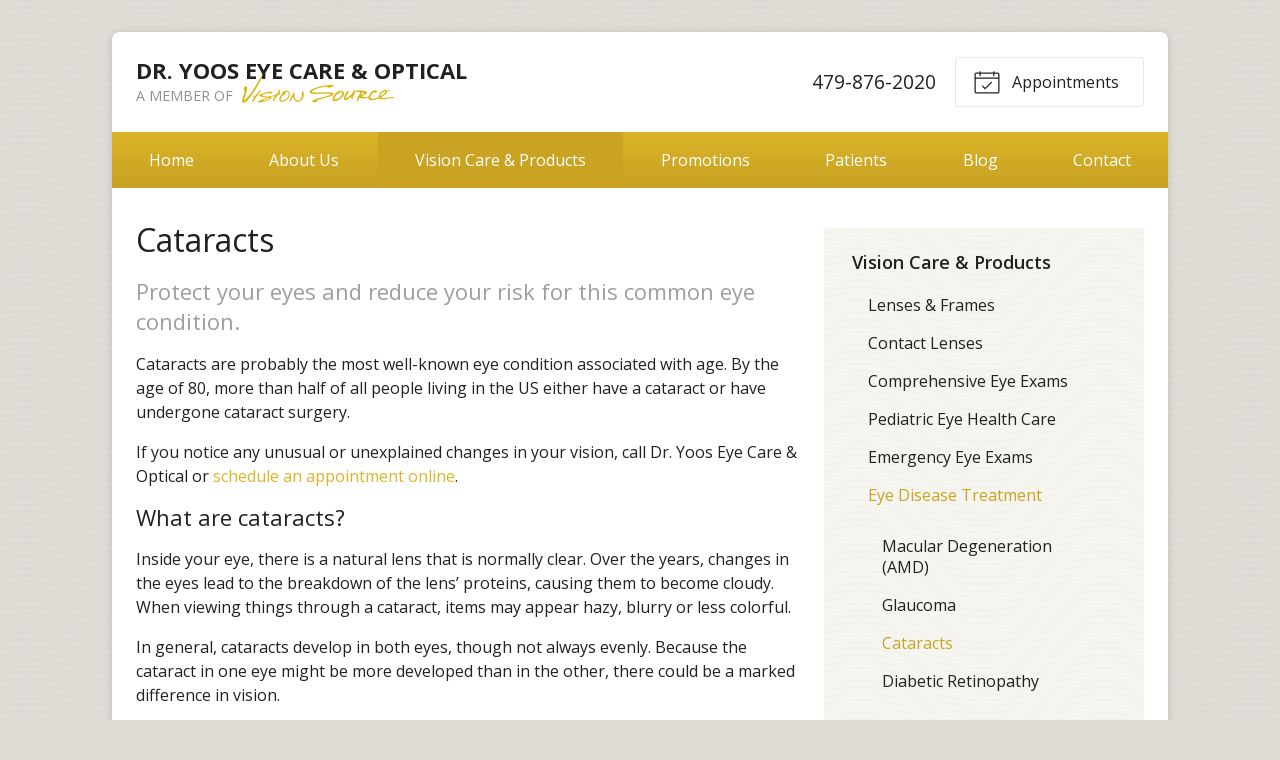

--- FILE ---
content_type: application/javascript
request_url: https://visionsource-dryoos.com/fs-shared/dist/js/scripts.min.js
body_size: 33279
content:
!function(u,s,m,g){"use strict";if(u.console=u.console||{info:function(t){}},m)if(m.fn.fancybox)console.info("fancyBox already initialized");else{var t,e={loop:!1,gutter:50,keyboard:!0,arrows:!0,infobar:!0,smallBtn:"auto",toolbar:"auto",buttons:["zoom","thumbs","close"],idleTime:3,protect:!1,modal:!1,image:{preload:!1},ajax:{settings:{data:{fancybox:!0}}},iframe:{tpl:'<iframe id="fancybox-frame{rnd}" name="fancybox-frame{rnd}" class="fancybox-iframe" frameborder="0" vspace="0" hspace="0" webkitAllowFullScreen mozallowfullscreen allowFullScreen allowtransparency="true" src=""></iframe>',preload:!0,css:{},attr:{scrolling:"auto"}},defaultType:"image",animationEffect:"zoom",animationDuration:366,zoomOpacity:"auto",transitionEffect:"fade",transitionDuration:366,slideClass:"",baseClass:"",baseTpl:'<div class="fancybox-container" role="dialog" tabindex="-1"><div class="fancybox-bg"></div><div class="fancybox-inner"><div class="fancybox-infobar"><span data-fancybox-index></span>&nbsp;/&nbsp;<span data-fancybox-count></span></div><div class="fancybox-toolbar">{{buttons}}</div><div class="fancybox-navigation">{{arrows}}</div><div class="fancybox-stage"></div><div class="fancybox-caption"></div></div></div>',spinnerTpl:'<div class="fancybox-loading"></div>',errorTpl:'<div class="fancybox-error"><p>{{ERROR}}</p></div>',btnTpl:{download:'<a download data-fancybox-download class="fancybox-button fancybox-button--download" title="{{DOWNLOAD}}" href="javascript:;"><svg viewBox="0 0 40 40"><path d="M13,16 L20,23 L27,16 M20,7 L20,23 M10,24 L10,28 L30,28 L30,24" /></svg></a>',zoom:'<button data-fancybox-zoom class="fancybox-button fancybox-button--zoom" title="{{ZOOM}}"><svg viewBox="0 0 40 40"><path d="M18,17 m-8,0 a8,8 0 1,0 16,0 a8,8 0 1,0 -16,0 M24,22 L31,29" /></svg></button>',close:'<button data-fancybox-close class="fancybox-button fancybox-button--close" title="{{CLOSE}}"><svg viewBox="0 0 40 40"><path d="M10,10 L30,30 M30,10 L10,30" /></svg></button>',smallBtn:'<button data-fancybox-close class="fancybox-close-small" title="{{CLOSE}}"><svg viewBox="0 0 32 32"><path d="M10,10 L22,22 M22,10 L10,22"></path></svg></button>',arrowLeft:'<a data-fancybox-prev class="fancybox-button fancybox-button--arrow_left" title="{{PREV}}" href="javascript:;"><svg viewBox="0 0 40 40"><path d="M18,12 L10,20 L18,28 M10,20 L30,20"></path></svg></a>',arrowRight:'<a data-fancybox-next class="fancybox-button fancybox-button--arrow_right" title="{{NEXT}}" href="javascript:;"><svg viewBox="0 0 40 40"><path d="M10,20 L30,20 M22,12 L30,20 L22,28"></path></svg></a>'},parentEl:"body",autoFocus:!1,backFocus:!0,trapFocus:!0,fullScreen:{autoStart:!1},touch:{vertical:!0,momentum:!0},hash:null,media:{},slideShow:{autoStart:!1,speed:4e3},thumbs:{autoStart:!1,hideOnClose:!0,parentEl:".fancybox-container",axis:"y"},wheel:"auto",onInit:m.noop,beforeLoad:m.noop,afterLoad:m.noop,beforeShow:m.noop,afterShow:m.noop,beforeClose:m.noop,afterClose:m.noop,onActivate:m.noop,onDeactivate:m.noop,clickContent:function(t,e){return"image"===t.type&&"zoom"},clickSlide:"close",clickOutside:"close",dblclickContent:!1,dblclickSlide:!1,dblclickOutside:!1,mobile:{idleTime:!1,clickContent:function(t,e){return"image"===t.type&&"toggleControls"},clickSlide:function(t,e){return"image"===t.type?"toggleControls":"close"},dblclickContent:function(t,e){return"image"===t.type&&"zoom"},dblclickSlide:function(t,e){return"image"===t.type&&"zoom"}},lang:"en",i18n:{en:{CLOSE:"Close",NEXT:"Next",PREV:"Previous",ERROR:"The requested content cannot be loaded. <br/> Please try again later.",PLAY_START:"Start slideshow",PLAY_STOP:"Pause slideshow",FULL_SCREEN:"Full screen",THUMBS:"Thumbnails",DOWNLOAD:"Download",SHARE:"Share",ZOOM:"Zoom"},de:{CLOSE:"Schliessen",NEXT:"Weiter",PREV:"Zurück",ERROR:"Die angeforderten Daten konnten nicht geladen werden. <br/> Bitte versuchen Sie es später nochmal.",PLAY_START:"Diaschau starten",PLAY_STOP:"Diaschau beenden",FULL_SCREEN:"Vollbild",THUMBS:"Vorschaubilder",DOWNLOAD:"Herunterladen",SHARE:"Teilen",ZOOM:"Maßstab"}}},o=m(u),r=m(s),a=0,h=u.requestAnimationFrame||u.webkitRequestAnimationFrame||u.mozRequestAnimationFrame||u.oRequestAnimationFrame||function(t){return u.setTimeout(t,1e3/60)},p=function(){var t,e=s.createElement("fakeelement"),n={transition:"transitionend",OTransition:"oTransitionEnd",MozTransition:"transitionend",WebkitTransition:"webkitTransitionEnd"};for(t in n)if(e.style[t]!==g)return n[t];return"transitionend"}(),f=function(t){return t&&t.length&&t[0].offsetHeight},c=function(t,e){var n=m.extend(!0,{},t,e);return m.each(e,function(t,e){m.isArray(e)&&(n[t]=e)}),n},i=function(t,e,n){var i=this;i.opts=c({index:n},m.fancybox.defaults),m.isPlainObject(e)&&(i.opts=c(i.opts,e)),m.fancybox.isMobile&&(i.opts=c(i.opts,i.opts.mobile)),i.id=i.opts.id||++a,i.currIndex=parseInt(i.opts.index,10)||0,i.prevIndex=null,i.prevPos=null,i.currPos=0,i.firstRun=!0,i.group=[],i.slides={},i.addContent(t),i.group.length&&(i.$lastFocus=m(s.activeElement).trigger("blur"),i.init())};m.extend(i.prototype,{init:function(){var t,e,n,i=this,o=i.group[i.currIndex].opts,a=m.fancybox.scrollbarWidth;m.fancybox.getInstance()||!1===o.hideScrollbar||(m("body").addClass("fancybox-active"),!m.fancybox.isMobile&&s.body.scrollHeight>u.innerHeight&&(a===g&&(t=m('<div style="width:100px;height:100px;overflow:scroll;" />').appendTo("body"),a=m.fancybox.scrollbarWidth=t[0].offsetWidth-t[0].clientWidth,t.remove()),m("head").append('<style id="fancybox-style-noscroll" type="text/css">.compensate-for-scrollbar { margin-right: '+a+"px; }</style>"),m("body").addClass("compensate-for-scrollbar"))),n="",m.each(o.buttons,function(t,e){n+=o.btnTpl[e]||""}),e=m(i.translate(i,o.baseTpl.replace("{{buttons}}",n).replace("{{arrows}}",o.btnTpl.arrowLeft+o.btnTpl.arrowRight))).attr("id","fancybox-container-"+i.id).addClass("fancybox-is-hidden").addClass(o.baseClass).data("FancyBox",i).appendTo(o.parentEl),i.$refs={container:e},["bg","inner","infobar","toolbar","stage","caption","navigation"].forEach(function(t){i.$refs[t]=e.find(".fancybox-"+t)}),i.trigger("onInit"),i.activate(),i.jumpTo(i.currIndex)},translate:function(t,e){var i=t.opts.i18n[t.opts.lang];return e.replace(/\{\{(\w+)\}\}/g,function(t,e){var n=i[e];return n===g?t:n})},addContent:function(t){var e,l=this,n=m.makeArray(t);m.each(n,function(t,e){var n,i,o,a,s,r={},c={};m.isPlainObject(e)?c=(r=e).opts||e:"object"===m.type(e)&&m(e).length?(c=(n=m(e)).data()||{},(c=m.extend(!0,{},c,c.options)).$orig=n,r.src=l.opts.src||c.src||n.attr("href"),r.type||r.src||(r.type="inline",r.src=e)):r={type:"html",src:e+""},r.opts=m.extend(!0,{},l.opts,c),m.isArray(c.buttons)&&(r.opts.buttons=c.buttons),i=r.type||r.opts.type,a=r.src||"",!i&&a&&((o=a.match(/\.(mp4|mov|ogv)((\?|#).*)?$/i))?(i="video",r.opts.videoFormat||(r.opts.videoFormat="video/"+("ogv"===o[1]?"ogg":o[1]))):a.match(/(^data:image\/[a-z0-9+\/=]*,)|(\.(jp(e|g|eg)|gif|png|bmp|webp|svg|ico)((\?|#).*)?$)/i)?i="image":a.match(/\.(pdf)((\?|#).*)?$/i)?i="iframe":"#"===a.charAt(0)&&(i="inline")),i?r.type=i:l.trigger("objectNeedsType",r),r.contentType||(r.contentType=-1<m.inArray(r.type,["html","inline","ajax"])?"html":r.type),r.index=l.group.length,"auto"==r.opts.smallBtn&&(r.opts.smallBtn=-1<m.inArray(r.type,["html","inline","ajax"])),"auto"===r.opts.toolbar&&(r.opts.toolbar=!r.opts.smallBtn),r.opts.$trigger&&r.index===l.opts.index&&(r.opts.$thumb=r.opts.$trigger.find("img:first")),r.opts.$thumb&&r.opts.$thumb.length||!r.opts.$orig||(r.opts.$thumb=r.opts.$orig.find("img:first")),"function"===m.type(r.opts.caption)&&(r.opts.caption=r.opts.caption.apply(e,[l,r])),"function"===m.type(l.opts.caption)&&(r.opts.caption=l.opts.caption.apply(e,[l,r])),r.opts.caption instanceof m||(r.opts.caption=r.opts.caption===g?"":r.opts.caption+""),"ajax"===r.type&&1<(s=a.split(/\s+/,2)).length&&(r.src=s.shift(),r.opts.filter=s.shift()),r.opts.modal&&(r.opts=m.extend(!0,r.opts,{infobar:0,toolbar:0,smallBtn:0,keyboard:0,slideShow:0,fullScreen:0,thumbs:0,touch:0,clickContent:!1,clickSlide:!1,clickOutside:!1,dblclickContent:!1,dblclickSlide:!1,dblclickOutside:!1})),l.group.push(r)}),Object.keys(l.slides).length&&(l.updateControls(),(e=l.Thumbs)&&e.isActive&&(e.create(),e.focus()))},addEvents:function(){var i=this;i.removeEvents(),i.$refs.container.on("click.fb-close","[data-fancybox-close]",function(t){t.stopPropagation(),t.preventDefault(),i.close(t)}).on("touchstart.fb-prev click.fb-prev","[data-fancybox-prev]",function(t){t.stopPropagation(),t.preventDefault(),i.previous()}).on("touchstart.fb-next click.fb-next","[data-fancybox-next]",function(t){t.stopPropagation(),t.preventDefault(),i.next()}).on("click.fb","[data-fancybox-zoom]",function(t){i[i.isScaledDown()?"scaleToActual":"scaleToFit"]()}),o.on("orientationchange.fb resize.fb",function(t){t&&t.originalEvent&&"resize"===t.originalEvent.type?h(function(){i.update()}):(i.$refs.stage.hide(),setTimeout(function(){i.$refs.stage.show(),i.update()},m.fancybox.isMobile?600:250))}),r.on("focusin.fb",function(t){var e=m.fancybox?m.fancybox.getInstance():null;e.isClosing||!e.current||!e.current.opts.trapFocus||m(t.target).hasClass("fancybox-container")||m(t.target).is(s)||e&&"fixed"!==m(t.target).css("position")&&!e.$refs.container.has(t.target).length&&(t.stopPropagation(),e.focus())}),r.on("keydown.fb",function(t){var e=i.current,n=t.keyCode||t.which;if(e&&e.opts.keyboard&&!(t.ctrlKey||t.altKey||t.shiftKey||m(t.target).is("input")||m(t.target).is("textarea")))return 8===n||27===n?(t.preventDefault(),void i.close(t)):37===n||38===n?(t.preventDefault(),void i.previous()):39===n||40===n?(t.preventDefault(),void i.next()):void i.trigger("afterKeydown",t,n)}),i.group[i.currIndex].opts.idleTime&&(i.idleSecondsCounter=0,r.on("mousemove.fb-idle mouseleave.fb-idle mousedown.fb-idle touchstart.fb-idle touchmove.fb-idle scroll.fb-idle keydown.fb-idle",function(t){i.idleSecondsCounter=0,i.isIdle&&i.showControls(),i.isIdle=!1}),i.idleInterval=u.setInterval(function(){i.idleSecondsCounter++,i.idleSecondsCounter>=i.group[i.currIndex].opts.idleTime&&!i.isDragging&&(i.isIdle=!0,i.idleSecondsCounter=0,i.hideControls())},1e3))},removeEvents:function(){o.off("orientationchange.fb resize.fb"),r.off("focusin.fb keydown.fb .fb-idle"),this.$refs.container.off(".fb-close .fb-prev .fb-next"),this.idleInterval&&(u.clearInterval(this.idleInterval),this.idleInterval=null)},previous:function(t){return this.jumpTo(this.currPos-1,t)},next:function(t){return this.jumpTo(this.currPos+1,t)},jumpTo:function(t,i){var e,n,o,a,s,r,c,l=this,u=l.group.length;if(!(l.isDragging||l.isClosing||l.isAnimating&&l.firstRun)){if(t=parseInt(t,10),!(n=l.current?l.current.opts.loop:l.opts.loop)&&(t<0||u<=t))return!1;if(e=l.firstRun=!Object.keys(l.slides).length,!(u<2&&!e&&l.isDragging)){if(a=l.current,l.prevIndex=l.currIndex,l.prevPos=l.currPos,o=l.createSlide(t),1<u&&((n||0<o.index)&&l.createSlide(t-1),(n||o.index<u-1)&&l.createSlide(t+1)),l.current=o,l.currIndex=o.index,l.currPos=o.pos,l.trigger("beforeShow",e),l.updateControls(),r=m.fancybox.getTranslate(o.$slide),o.isMoved=(0!==r.left||0!==r.top)&&!o.$slide.hasClass("fancybox-animated"),o.forcedDuration=g,m.isNumeric(i)?o.forcedDuration=i:i=o.opts[e?"animationDuration":"transitionDuration"],i=parseInt(i,10),e)return o.opts.animationEffect&&i&&l.$refs.container.css("transition-duration",i+"ms"),l.$refs.container.removeClass("fancybox-is-hidden"),f(l.$refs.container),l.$refs.container.addClass("fancybox-is-open"),f(l.$refs.container),o.$slide.addClass("fancybox-slide--previous"),l.loadSlide(o),o.$slide.removeClass("fancybox-slide--previous").addClass("fancybox-slide--current"),void l.preload("image");m.each(l.slides,function(t,e){m.fancybox.stop(e.$slide)}),o.$slide.removeClass("fancybox-slide--next fancybox-slide--previous").addClass("fancybox-slide--current"),o.isMoved?(s=Math.round(o.$slide.width()),m.each(l.slides,function(t,e){var n=e.pos-o.pos;m.fancybox.animate(e.$slide,{top:0,left:n*s+n*e.opts.gutter},i,function(){e.$slide.removeAttr("style").removeClass("fancybox-slide--next fancybox-slide--previous"),e.pos===l.currPos&&(o.isMoved=!1,l.complete())})})):l.$refs.stage.children().removeAttr("style"),o.isLoaded?l.revealContent(o):l.loadSlide(o),l.preload("image"),a.pos!==o.pos&&(c="fancybox-slide--"+(a.pos>o.pos?"next":"previous"),a.$slide.removeClass("fancybox-slide--complete fancybox-slide--current fancybox-slide--next fancybox-slide--previous"),a.isComplete=!1,i&&(o.isMoved||o.opts.transitionEffect)&&(o.isMoved?a.$slide.addClass(c):(c="fancybox-animated "+c+" fancybox-fx-"+o.opts.transitionEffect,m.fancybox.animate(a.$slide,c,i,function(){a.$slide.removeClass(c).removeAttr("style")}))))}}},createSlide:function(t){var e,n,i=this;return n=(n=t%i.group.length)<0?i.group.length+n:n,!i.slides[t]&&i.group[n]&&(e=m('<div class="fancybox-slide"></div>').appendTo(i.$refs.stage),i.slides[t]=m.extend(!0,{},i.group[n],{pos:t,$slide:e,isLoaded:!1}),i.updateSlide(i.slides[t])),i.slides[t]},scaleToActual:function(t,e,n){var i,o,a,s,r,c=this,l=c.current,u=l.$content,d=m.fancybox.getTranslate(l.$slide).width,h=m.fancybox.getTranslate(l.$slide).height,p=l.width,f=l.height;!c.isAnimating&&u&&"image"==l.type&&l.isLoaded&&!l.hasError&&(m.fancybox.stop(u),c.isAnimating=!0,t=t===g?.5*d:t,e=e===g?.5*h:e,(i=m.fancybox.getTranslate(u)).top-=m.fancybox.getTranslate(l.$slide).top,i.left-=m.fancybox.getTranslate(l.$slide).left,s=p/i.width,r=f/i.height,o=.5*d-.5*p,a=.5*h-.5*f,d<p&&(0<(o=i.left*s-(t*s-t))&&(o=0),o<d-p&&(o=d-p)),h<f&&(0<(a=i.top*r-(e*r-e))&&(a=0),a<h-f&&(a=h-f)),c.updateCursor(p,f),m.fancybox.animate(u,{top:a,left:o,scaleX:s,scaleY:r},n||330,function(){c.isAnimating=!1}),c.SlideShow&&c.SlideShow.isActive&&c.SlideShow.stop())},scaleToFit:function(t){var e,n=this,i=n.current,o=i.$content;!n.isAnimating&&o&&"image"==i.type&&i.isLoaded&&!i.hasError&&(m.fancybox.stop(o),n.isAnimating=!0,e=n.getFitPos(i),n.updateCursor(e.width,e.height),m.fancybox.animate(o,{top:e.top,left:e.left,scaleX:e.width/o.width(),scaleY:e.height/o.height()},t||330,function(){n.isAnimating=!1}))},getFitPos:function(t){var e,n,i,o,a,s=t.$content,r=t.width||t.opts.width,c=t.height||t.opts.height,l={};return!!(t.isLoaded&&s&&s.length)&&(o={top:parseInt(t.$slide.css("paddingTop"),10),right:parseInt(t.$slide.css("paddingRight"),10),bottom:parseInt(t.$slide.css("paddingBottom"),10),left:parseInt(t.$slide.css("paddingLeft"),10)},e=parseInt(this.$refs.stage.width(),10)-(o.left+o.right),n=parseInt(this.$refs.stage.height(),10)-(o.top+o.bottom),r&&c||(r=e,c=n),i=Math.min(1,e/r,n/c),r=Math.floor(i*r),c=Math.floor(i*c),"image"===t.type?(l.top=Math.floor(.5*(n-c))+o.top,l.left=Math.floor(.5*(e-r))+o.left):"video"===t.contentType&&(r/(a=t.opts.width&&t.opts.height?r/c:t.opts.ratio||16/9)<c?c=r/a:c*a<r&&(r=c*a)),l.width=r,l.height=c,l)},update:function(){var n=this;m.each(n.slides,function(t,e){n.updateSlide(e)})},updateSlide:function(t,e){var n=this,i=t&&t.$content,o=t.width||t.opts.width,a=t.height||t.opts.height;i&&(o||a||"video"===t.contentType)&&!t.hasError&&(m.fancybox.stop(i),m.fancybox.setTranslate(i,n.getFitPos(t)),t.pos===n.currPos&&(n.isAnimating=!1,n.updateCursor())),t.$slide.trigger("refresh"),n.$refs.toolbar.toggleClass("compensate-for-scrollbar",t.$slide.get(0).scrollHeight>t.$slide.get(0).clientHeight),n.trigger("onUpdate",t)},centerSlide:function(t,e){var n,i;this.current&&(n=Math.round(t.$slide.width()),i=t.pos-this.current.pos,m.fancybox.animate(t.$slide,{top:0,left:i*n+i*t.opts.gutter,opacity:1},e===g?0:e,null,!1))},updateCursor:function(t,e){var n,i=this,o=i.current,a=i.$refs.container.removeClass("fancybox-is-zoomable fancybox-can-zoomIn fancybox-can-drag fancybox-can-zoomOut");o&&!i.isClosing&&(n=i.isZoomable(),a.toggleClass("fancybox-is-zoomable",n),m("[data-fancybox-zoom]").prop("disabled",!n),n&&("zoom"===o.opts.clickContent||m.isFunction(o.opts.clickContent)&&"zoom"===o.opts.clickContent(o))?i.isScaledDown(t,e)?a.addClass("fancybox-can-zoomIn"):o.opts.touch?a.addClass("fancybox-can-drag"):a.addClass("fancybox-can-zoomOut"):o.opts.touch&&"video"!==o.contentType&&a.addClass("fancybox-can-drag"))},isZoomable:function(){var t,e=this.current;if(e&&!this.isClosing&&"image"===e.type&&!e.hasError){if(!e.isLoaded)return!0;if(t=this.getFitPos(e),e.width>t.width||e.height>t.height)return!0}return!1},isScaledDown:function(t,e){var n=!1,i=this.current,o=i.$content;return t!==g&&e!==g?n=t<i.width&&e<i.height:o&&(n=(n=m.fancybox.getTranslate(o)).width<i.width&&n.height<i.height),n},canPan:function(){var t,e=!1,n=this.current;return"image"===n.type&&(t=n.$content)&&!n.hasError&&(e=this.getFitPos(n),e=1<Math.abs(t.width()-e.width)||1<Math.abs(t.height()-e.height)),e},loadSlide:function(n){var t,e,i,o=this;if(!n.isLoading&&!n.isLoaded){switch(n.isLoading=!0,o.trigger("beforeLoad",n),t=n.type,(e=n.$slide).off("refresh").trigger("onReset").addClass(n.opts.slideClass),t){case"image":o.setImage(n);break;case"iframe":o.setIframe(n);break;case"html":o.setContent(n,n.src||n.content);break;case"video":o.setContent(n,'<video class="fancybox-video" controls controlsList="nodownload"><source src="'+n.src+'" type="'+n.opts.videoFormat+"\">Your browser doesn't support HTML5 video</video");break;case"inline":m(n.src).length?o.setContent(n,m(n.src)):o.setError(n);break;case"ajax":o.showLoading(n),i=m.ajax(m.extend({},n.opts.ajax.settings,{url:n.src,success:function(t,e){"success"===e&&o.setContent(n,t)},error:function(t,e){t&&"abort"!==e&&o.setError(n)}})),e.one("onReset",function(){i.abort()});break;default:o.setError(n)}return!0}},setImage:function(e){var t,n,i,o,a,s=this,r=e.opts.srcset||e.opts.image.srcset;if(e.timouts=setTimeout(function(){var t=e.$image;!e.isLoading||t&&t[0].complete||e.hasError||s.showLoading(e)},350),r){o=u.devicePixelRatio||1,a=u.innerWidth*o,(i=r.split(",").map(function(t){var i={};return t.trim().split(/\s+/).forEach(function(t,e){var n=parseInt(t.substring(0,t.length-1),10);if(0===e)return i.url=t;n&&(i.value=n,i.postfix=t[t.length-1])}),i})).sort(function(t,e){return t.value-e.value});for(var c=0;c<i.length;c++){var l=i[c];if("w"===l.postfix&&l.value>=a||"x"===l.postfix&&l.value>=o){n=l;break}}!n&&i.length&&(n=i[i.length-1]),n&&(e.src=n.url,e.width&&e.height&&"w"==n.postfix&&(e.height=e.width/e.height*n.value,e.width=n.value),e.opts.srcset=r)}e.$content=m('<div class="fancybox-content"></div>').addClass("fancybox-is-hidden").appendTo(e.$slide.addClass("fancybox-slide--image")),t=e.opts.thumb||!(!e.opts.$thumb||!e.opts.$thumb.length)&&e.opts.$thumb.attr("src"),!1!==e.opts.preload&&e.opts.width&&e.opts.height&&t&&(e.width=e.opts.width,e.height=e.opts.height,e.$ghost=m("<img />").one("error",function(){m(this).remove(),e.$ghost=null}).one("load",function(){s.afterLoad(e)}).addClass("fancybox-image").appendTo(e.$content).attr("src",t)),s.setBigImage(e)},setBigImage:function(e){var n=this,i=m("<img />");e.$image=i.one("error",function(){n.setError(e)}).one("load",function(){var t;e.$ghost||(n.resolveImageSlideSize(e,this.naturalWidth,this.naturalHeight),n.afterLoad(e)),e.timouts&&(clearTimeout(e.timouts),e.timouts=null),n.isClosing||(e.opts.srcset&&((t=e.opts.sizes)&&"auto"!==t||(t=(1<e.width/e.height&&1<o.width()/o.height()?"100":Math.round(e.width/e.height*100))+"vw"),i.attr("sizes",t).attr("srcset",e.opts.srcset)),e.$ghost&&setTimeout(function(){e.$ghost&&!n.isClosing&&e.$ghost.hide()},Math.min(300,Math.max(1e3,e.height/1600))),n.hideLoading(e))}).addClass("fancybox-image").attr("src",e.src).appendTo(e.$content),(i[0].complete||"complete"==i[0].readyState)&&i[0].naturalWidth&&i[0].naturalHeight?i.trigger("load"):i[0].error&&i.trigger("error")},resolveImageSlideSize:function(t,e,n){var i=parseInt(t.opts.width,10),o=parseInt(t.opts.height,10);t.width=e,t.height=n,0<i&&(t.width=i,t.height=Math.floor(i*n/e)),0<o&&(t.width=Math.floor(o*e/n),t.height=o)},setIframe:function(o){var a,e=this,s=o.opts.iframe,t=o.$slide;o.$content=m('<div class="fancybox-content'+(s.preload?" fancybox-is-hidden":"")+'"></div>').css(s.css).appendTo(t),t.addClass("fancybox-slide--"+o.contentType),o.$iframe=a=m(s.tpl.replace(/\{rnd\}/g,(new Date).getTime())).attr(s.attr).appendTo(o.$content),s.preload?(e.showLoading(o),a.on("load.fb error.fb",function(t){this.isReady=1,o.$slide.trigger("refresh"),e.afterLoad(o)}),t.on("refresh.fb",function(){var t,e=o.$content,n=s.css.width,i=s.css.height;if(1===a[0].isReady){try{t=a.contents().find("body")}catch(t){}t&&t.length&&t.children().length&&(e.css({width:"",height:""}),n===g&&(n=Math.ceil(Math.max(t[0].clientWidth,t.outerWidth(!0)))),n&&e.width(n),i===g&&(i=Math.ceil(Math.max(t[0].clientHeight,t.outerHeight(!0)))),i&&e.height(i)),e.removeClass("fancybox-is-hidden")}})):this.afterLoad(o),a.attr("src",o.src),t.one("onReset",function(){try{m(this).find("iframe").hide().unbind().attr("src","//about:blank")}catch(t){}m(this).off("refresh.fb").empty(),o.isLoaded=!1})},setContent:function(t,e){var n;this.isClosing||(this.hideLoading(t),t.$content&&m.fancybox.stop(t.$content),t.$slide.empty(),(n=e)&&n.hasOwnProperty&&n instanceof m&&e.parent().length?(e.parent().parent(".fancybox-slide--inline").trigger("onReset"),t.$placeholder=m("<div>").hide().insertAfter(e),e.css("display","inline-block")):t.hasError||("string"===m.type(e)&&3===(e=m("<div>").append(m.trim(e)).contents())[0].nodeType&&(e=m("<div>").html(e)),t.opts.filter&&(e=m("<div>").html(e).find(t.opts.filter))),t.$slide.one("onReset",function(){m(this).find("video,audio").trigger("pause"),t.$placeholder&&(t.$placeholder.after(e.hide()).remove(),t.$placeholder=null),t.$smallBtn&&(t.$smallBtn.remove(),t.$smallBtn=null),t.hasError||(m(this).empty(),t.isLoaded=!1)}),m(e).appendTo(t.$slide),m(e).is("video,audio")&&(m(e).addClass("fancybox-video"),m(e).wrap("<div></div>"),t.contentType="video",t.opts.width=t.opts.width||m(e).attr("width"),t.opts.height=t.opts.height||m(e).attr("height")),t.$content=t.$slide.children().filter("div,form,main,video,audio").first().addClass("fancybox-content"),t.$slide.addClass("fancybox-slide--"+t.contentType),this.afterLoad(t))},setError:function(t){t.hasError=!0,t.$slide.trigger("onReset").removeClass("fancybox-slide--"+t.contentType).addClass("fancybox-slide--error"),t.contentType="html",this.setContent(t,this.translate(t,t.opts.errorTpl)),t.pos===this.currPos&&(this.isAnimating=!1)},showLoading:function(t){(t=t||this.current)&&!t.$spinner&&(t.$spinner=m(this.translate(this,this.opts.spinnerTpl)).appendTo(t.$slide))},hideLoading:function(t){(t=t||this.current)&&t.$spinner&&(t.$spinner.remove(),delete t.$spinner)},afterLoad:function(t){var e=this;e.isClosing||(t.isLoading=!1,t.isLoaded=!0,e.trigger("afterLoad",t),e.hideLoading(t),t.pos===e.currPos&&e.updateCursor(),!t.opts.smallBtn||t.$smallBtn&&t.$smallBtn.length||(t.$smallBtn=m(e.translate(t,t.opts.btnTpl.smallBtn)).prependTo(t.$content)),t.opts.protect&&t.$content&&!t.hasError&&(t.$content.on("contextmenu.fb",function(t){return 2==t.button&&t.preventDefault(),!0}),"image"===t.type&&m('<div class="fancybox-spaceball"></div>').appendTo(t.$content)),e.revealContent(t))},revealContent:function(e){var t,n,i,o,a=this,s=e.$slide,r=!1,c=!1;return t=e.opts[a.firstRun?"animationEffect":"transitionEffect"],i=e.opts[a.firstRun?"animationDuration":"transitionDuration"],i=parseInt(e.forcedDuration===g?i:e.forcedDuration,10),e.pos===a.currPos&&(e.isComplete?t=!1:a.isAnimating=!0),!e.isMoved&&e.pos===a.currPos&&i||(t=!1),"zoom"===t&&(e.pos===a.currPos&&i&&"image"===e.type&&!e.hasError&&(c=a.getThumbPos(e))?r=a.getFitPos(e):t="fade"),"zoom"===t?(r.scaleX=r.width/c.width,r.scaleY=r.height/c.height,"auto"==(o=e.opts.zoomOpacity)&&(o=.1<Math.abs(e.width/e.height-c.width/c.height)),o&&(c.opacity=.1,r.opacity=1),m.fancybox.setTranslate(e.$content.removeClass("fancybox-is-hidden"),c),f(e.$content),void m.fancybox.animate(e.$content,r,i,function(){a.isAnimating=!1,a.complete()})):(a.updateSlide(e),t?(m.fancybox.stop(s),n="fancybox-animated fancybox-slide--"+(e.pos>=a.prevPos?"next":"previous")+" fancybox-fx-"+t,s.removeAttr("style").removeClass("fancybox-slide--current fancybox-slide--next fancybox-slide--previous").addClass(n),e.$content.removeClass("fancybox-is-hidden"),f(s),void m.fancybox.animate(s,"fancybox-slide--current",i,function(t){s.removeClass(n).removeAttr("style"),e.pos===a.currPos&&a.complete()},!0)):(f(s),e.$content.removeClass("fancybox-is-hidden"),void(e.pos===a.currPos&&a.complete())))},getThumbPos:function(t){var e,n=!1,i=t.opts.$thumb,o=i&&i.length&&i[0].ownerDocument===s?i.offset():0;return o&&function(t){for(var e=t[0],i=e.getBoundingClientRect(),n=[];null!==e.parentElement;)"hidden"!==m(e.parentElement).css("overflow")&&"auto"!==m(e.parentElement).css("overflow")||n.push(e.parentElement.getBoundingClientRect()),e=e.parentElement;return n.every(function(t){var e=Math.min(i.right,t.right)-Math.max(i.left,t.left),n=Math.min(i.bottom,t.bottom)-Math.max(i.top,t.top);return 0<e&&0<n})&&0<i.bottom&&0<i.right&&i.left<m(u).width()&&i.top<m(u).height()}(i)&&(e=this.$refs.stage.offset(),n={top:o.top-e.top+parseFloat(i.css("border-top-width")||0),left:o.left-e.left+parseFloat(i.css("border-left-width")||0),width:i.width(),height:i.height(),scaleX:1,scaleY:1}),n},complete:function(){var n=this,t=n.current,i={};!t.isMoved&&t.isLoaded&&(t.isComplete||(t.isComplete=!0,t.$slide.siblings().trigger("onReset"),n.preload("inline"),f(t.$slide),t.$slide.addClass("fancybox-slide--complete"),m.each(n.slides,function(t,e){e.pos>=n.currPos-1&&e.pos<=n.currPos+1?i[e.pos]=e:e&&(m.fancybox.stop(e.$slide),e.$slide.off().remove())}),n.slides=i),n.isAnimating=!1,n.updateCursor(),n.trigger("afterShow"),t.$slide.find("video,audio").filter(":visible:first").trigger("play"),(m(s.activeElement).is("[disabled]")||t.opts.autoFocus&&"image"!=t.type&&"iframe"!==t.type)&&n.focus())},preload:function(t){var e=this,n=e.slides[e.currPos+1],i=e.slides[e.currPos-1];n&&n.type===t&&e.loadSlide(n),i&&i.type===t&&e.loadSlide(i)},focus:function(){var t,e=this.current;this.isClosing||e&&e.isComplete&&e.$content&&((t=e.$content.find("input[autofocus]:enabled:visible:first")).length||(t=e.$content.find("button,:input,[tabindex],a").filter(":enabled:visible:first")),(t=t&&t.length?t:e.$content).trigger("focus"))},activate:function(){var e=this;m(".fancybox-container").each(function(){var t=m(this).data("FancyBox");t&&t.id!==e.id&&!t.isClosing&&(t.trigger("onDeactivate"),t.removeEvents(),t.isVisible=!1)}),e.isVisible=!0,(e.current||e.isIdle)&&(e.update(),e.updateControls()),e.trigger("onActivate"),e.addEvents()},close:function(t,e){function n(){u.cleanUp(t)}var i,o,a,s,r,c,l,u=this,d=u.current;return!u.isClosing&&(!(u.isClosing=!0)===u.trigger("beforeClose",t)?(u.isClosing=!1,h(function(){u.update()}),!1):(u.removeEvents(),d.timouts&&clearTimeout(d.timouts),a=d.$content,i=d.opts.animationEffect,o=m.isNumeric(e)?e:i?d.opts.animationDuration:0,d.$slide.off(p).removeClass("fancybox-slide--complete fancybox-slide--next fancybox-slide--previous fancybox-animated"),d.$slide.siblings().trigger("onReset").remove(),o&&u.$refs.container.removeClass("fancybox-is-open").addClass("fancybox-is-closing"),u.hideLoading(d),u.hideControls(),u.updateCursor(),"zoom"!==i||!0!==t&&a&&o&&"image"===d.type&&!d.hasError&&(l=u.getThumbPos(d))||(i="fade"),"zoom"===i?(m.fancybox.stop(a),c={top:(s=m.fancybox.getTranslate(a)).top,left:s.left,scaleX:s.width/l.width,scaleY:s.height/l.height,width:l.width,height:l.height},"auto"==(r=d.opts.zoomOpacity)&&(r=.1<Math.abs(d.width/d.height-l.width/l.height)),r&&(l.opacity=0),m.fancybox.setTranslate(a,c),f(a),m.fancybox.animate(a,l,o,n)):i&&o?!0===t?setTimeout(n,o):m.fancybox.animate(d.$slide.removeClass("fancybox-slide--current"),"fancybox-animated fancybox-slide--previous fancybox-fx-"+i,o,n):n(),!0))},cleanUp:function(t){var e,n=this,i=m("body");n.current.$slide.trigger("onReset"),n.$refs.container.empty().remove(),n.trigger("afterClose",t),n.$lastFocus&&n.current.opts.backFocus&&n.$lastFocus.trigger("focus"),n.current=null,(e=m.fancybox.getInstance())?e.activate():(i.removeClass("fancybox-active compensate-for-scrollbar"),m("#fancybox-style-noscroll").remove())},trigger:function(t,e){var n,i=Array.prototype.slice.call(arguments,1),o=this,a=e&&e.opts?e:o.current;if(a?i.unshift(a):a=o,i.unshift(o),m.isFunction(a.opts[t])&&(n=a.opts[t].apply(a,i)),!1===n)return n;"afterClose"!==t&&o.$refs?o.$refs.container.trigger(t+".fb",i):r.trigger(t+".fb",i)},updateControls:function(t){var e=this,n=e.current,i=n.index,o=n.opts.caption,a=e.$refs.container,s=e.$refs.caption;n.$slide.trigger("refresh"),e.$caption=o&&o.length?s.html(o):null,e.isHiddenControls||e.isIdle||e.showControls(),a.find("[data-fancybox-count]").html(e.group.length),a.find("[data-fancybox-index]").html(i+1),a.find("[data-fancybox-prev]").toggleClass("disabled",!n.opts.loop&&i<=0),a.find("[data-fancybox-next]").toggleClass("disabled",!n.opts.loop&&i>=e.group.length-1),"image"===n.type?a.find("[data-fancybox-zoom]").show().end().find("[data-fancybox-download]").attr("href",n.opts.image.src||n.src).show():n.opts.toolbar&&a.find("[data-fancybox-download],[data-fancybox-zoom]").hide()},hideControls:function(){this.isHiddenControls=!0,this.$refs.container.removeClass("fancybox-show-infobar fancybox-show-toolbar fancybox-show-caption fancybox-show-nav")},showControls:function(){var t=this,e=t.current?t.current.opts:t.opts,n=t.$refs.container;t.isHiddenControls=!1,t.idleSecondsCounter=0,n.toggleClass("fancybox-show-toolbar",!(!e.toolbar||!e.buttons)).toggleClass("fancybox-show-infobar",!!(e.infobar&&1<t.group.length)).toggleClass("fancybox-show-nav",!!(e.arrows&&1<t.group.length)).toggleClass("fancybox-is-modal",!!e.modal),t.$caption?n.addClass("fancybox-show-caption "):n.removeClass("fancybox-show-caption")},toggleControls:function(){this.isHiddenControls?this.showControls():this.hideControls()}}),m.fancybox={version:"3.3.5",defaults:e,getInstance:function(t){var e=m('.fancybox-container:not(".fancybox-is-closing"):last').data("FancyBox"),n=Array.prototype.slice.call(arguments,1);return e instanceof i&&("string"===m.type(t)?e[t].apply(e,n):"function"===m.type(t)&&t.apply(e,n),e)},open:function(t,e,n){return new i(t,e,n)},close:function(t){var e=this.getInstance();e&&(e.close(),!0===t&&this.close())},destroy:function(){this.close(!0),r.add("body").off("click.fb-start","**")},isMobile:s.createTouch!==g&&/Android|webOS|iPhone|iPad|iPod|BlackBerry|IEMobile|Opera Mini/i.test(navigator.userAgent),use3d:(t=s.createElement("div"),u.getComputedStyle&&u.getComputedStyle(t)&&u.getComputedStyle(t).getPropertyValue("transform")&&!(s.documentMode&&s.documentMode<11)),getTranslate:function(t){var e;return!(!t||!t.length)&&{top:(e=t[0].getBoundingClientRect()).top||0,left:e.left||0,width:e.width,height:e.height,opacity:parseFloat(t.css("opacity"))}},setTranslate:function(t,e){var n="",i={};if(t&&e)return e.left===g&&e.top===g||(n=(e.left===g?t.position().left:e.left)+"px, "+(e.top===g?t.position().top:e.top)+"px",n=this.use3d?"translate3d("+n+", 0px)":"translate("+n+")"),e.scaleX!==g&&e.scaleY!==g&&(n=(n.length?n+" ":"")+"scale("+e.scaleX+", "+e.scaleY+")"),n.length&&(i.transform=n),e.opacity!==g&&(i.opacity=e.opacity),e.width!==g&&(i.width=e.width),e.height!==g&&(i.height=e.height),t.css(i)},animate:function(e,n,t,i,o){var a=!1;m.isFunction(t)&&(i=t,t=null),m.isPlainObject(n)||e.removeAttr("style"),m.fancybox.stop(e),e.on(p,function(t){t&&t.originalEvent&&(!e.is(t.originalEvent.target)||"z-index"==t.originalEvent.propertyName)||(m.fancybox.stop(e),a&&m.fancybox.setTranslate(e,a),m.isPlainObject(n)?!1===o&&e.removeAttr("style"):!0!==o&&e.removeClass(n),m.isFunction(i)&&i(t))}),m.isNumeric(t)&&e.css("transition-duration",t+"ms"),m.isPlainObject(n)?(n.scaleX!==g&&n.scaleY!==g&&(a=m.extend({},n,{width:e.width()*n.scaleX,height:e.height()*n.scaleY,scaleX:1,scaleY:1}),delete n.width,delete n.height,e.parent().hasClass("fancybox-slide--image")&&e.parent().addClass("fancybox-is-scaling")),m.fancybox.setTranslate(e,n)):e.addClass(n),e.data("timer",setTimeout(function(){e.trigger("transitionend")},t+16))},stop:function(t){t&&t.length&&(clearTimeout(t.data("timer")),t.off("transitionend").css("transition-duration",""),t.parent().removeClass("fancybox-is-scaling"))}},m.fn.fancybox=function(t){var e;return(e=(t=t||{}).selector||!1)?m("body").off("click.fb-start",e).on("click.fb-start",e,{options:t},n):this.off("click.fb-start").on("click.fb-start",{items:this,options:t},n),this},r.on("click.fb-start","[data-fancybox]",n),r.on("click.fb-start","[data-trigger]",function(t){n(t,{$target:m('[data-fancybox="'+m(t.currentTarget).attr("data-trigger")+'"]').eq(m(t.currentTarget).attr("data-index")||0),$trigger:m(this)})})}function n(t,e){var n,i,o=[],a=0;t&&t.isDefaultPrevented()||(t.preventDefault(),(i=(n=(e=t&&t.data?t.data.options:e||{}).$target||m(t.currentTarget)).attr("data-fancybox")||"")?(a=(o=(o=e.selector?m(e.selector):t.data?t.data.items:[]).length?o.filter('[data-fancybox="'+i+'"]'):m('[data-fancybox="'+i+'"]')).index(n))<0&&(a=0):o=[n],m.fancybox.open(o,e,a))}}(window,document,window.jQuery||jQuery),function(p){"use strict";function f(n,t,e){if(n)return e=e||"","object"===p.type(e)&&(e=p.param(e,!0)),p.each(t,function(t,e){n=n.replace("$"+t,e||"")}),e.length&&(n+=(0<n.indexOf("?")?"&":"?")+e),n}var i={youtube:{matcher:/(youtube\.com|youtu\.be|youtube\-nocookie\.com)\/(watch\?(.*&)?v=|v\/|u\/|embed\/?)?(videoseries\?list=(.*)|[\w-]{11}|\?listType=(.*)&list=(.*))(.*)/i,params:{autoplay:1,autohide:1,fs:1,rel:0,hd:1,wmode:"transparent",enablejsapi:1,html5:1},paramPlace:8,type:"iframe",url:"//www.youtube.com/embed/$4",thumb:"//img.youtube.com/vi/$4/hqdefault.jpg"},vimeo:{matcher:/^.+vimeo.com\/(.*\/)?([\d]+)(.*)?/,params:{autoplay:1,hd:1,show_title:1,show_byline:1,show_portrait:0,fullscreen:1,api:1},paramPlace:3,type:"iframe",url:"//player.vimeo.com/video/$2"},instagram:{matcher:/(instagr\.am|instagram\.com)\/p\/([a-zA-Z0-9_\-]+)\/?/i,type:"image",url:"//$1/p/$2/media/?size=l"},gmap_place:{matcher:/(maps\.)?google\.([a-z]{2,3}(\.[a-z]{2})?)\/(((maps\/(place\/(.*)\/)?\@(.*),(\d+.?\d+?)z))|(\?ll=))(.*)?/i,type:"iframe",url:function(t){return"//maps.google."+t[2]+"/?ll="+(t[9]?t[9]+"&z="+Math.floor(t[10])+(t[12]?t[12].replace(/^\//,"&"):""):t[12]+"").replace(/\?/,"&")+"&output="+(t[12]&&0<t[12].indexOf("layer=c")?"svembed":"embed")}},gmap_search:{matcher:/(maps\.)?google\.([a-z]{2,3}(\.[a-z]{2})?)\/(maps\/search\/)(.*)/i,type:"iframe",url:function(t){return"//maps.google."+t[2]+"/maps?q="+t[5].replace("query=","q=").replace("api=1","")+"&output=embed"}}};p(document).on("objectNeedsType.fb",function(t,e,o){var n,a,s,r,c,l,u,d=o.src||"",h=!1;n=p.extend(!0,{},i,o.opts.media),p.each(n,function(t,e){if(s=d.match(e.matcher)){if(h=e.type,u=t,l={},e.paramPlace&&s[e.paramPlace]){"?"==(c=s[e.paramPlace])[0]&&(c=c.substring(1)),c=c.split("&");for(var n=0;n<c.length;++n){var i=c[n].split("=",2);2==i.length&&(l[i[0]]=decodeURIComponent(i[1].replace(/\+/g," ")))}}return r=p.extend(!0,{},e.params,o.opts[t],l),d="function"===p.type(e.url)?e.url.call(this,s,r,o):f(e.url,s,r),a="function"===p.type(e.thumb)?e.thumb.call(this,s,r,o):f(e.thumb,s),"youtube"===t?d=d.replace(/&t=((\d+)m)?(\d+)s/,function(t,e,n,i){return"&start="+((n?60*parseInt(n,10):0)+parseInt(i,10))}):"vimeo"===t&&(d=d.replace("&%23","#")),!1}}),h?(o.opts.thumb||o.opts.$thumb&&o.opts.$thumb.length||(o.opts.thumb=a),"iframe"===h&&(o.opts=p.extend(!0,o.opts,{iframe:{preload:!1,attr:{scrolling:"no"}}})),p.extend(o,{type:h,src:d,origSrc:o.src,contentSource:u,contentType:"image"===h?"image":"gmap_place"==u||"gmap_search"==u?"map":"video"})):d&&(o.type=o.opts.defaultType)})}(window.jQuery||jQuery),function(m,r,g){"use strict";function u(t){var e=[];for(var n in t=(t=t.originalEvent||t||m.e).touches&&t.touches.length?t.touches:t.changedTouches&&t.changedTouches.length?t.changedTouches:[t])t[n].pageX?e.push({x:t[n].pageX,y:t[n].pageY}):t[n].clientX&&e.push({x:t[n].clientX,y:t[n].clientY});return e}function v(t,e,n){return e&&t?"x"===n?t.x-e.x:"y"===n?t.y-e.y:Math.sqrt(Math.pow(t.x-e.x,2)+Math.pow(t.y-e.y,2)):0}function c(t){if(t.is('a,area,button,[role="button"],input,label,select,summary,textarea,video,audio')||g.isFunction(t.get(0).onclick)||t.data("selectable"))return 1;for(var e=0,n=t[0].attributes,i=n.length;e<i;e++)if("data-fancybox-"===n[e].nodeName.substr(0,14))return 1}function l(t){for(var e,n,i,o,a,s=!1;e=t.get(0),0,n=m.getComputedStyle(e)["overflow-y"],i=m.getComputedStyle(e)["overflow-x"],o=("scroll"===n||"auto"===n)&&e.scrollHeight>e.clientHeight,a=("scroll"===i||"auto"===i)&&e.scrollWidth>e.clientWidth,!(s=o||a)&&(t=t.parent()).length&&!t.hasClass("fancybox-stage")&&!t.is("body"););return s}function n(t){var e=this;e.instance=t,e.$bg=t.$refs.bg,e.$stage=t.$refs.stage,e.$container=t.$refs.container,e.destroy(),e.$container.on("touchstart.fb.touch mousedown.fb.touch",g.proxy(e,"ontouchstart"))}var y=m.requestAnimationFrame||m.webkitRequestAnimationFrame||m.mozRequestAnimationFrame||m.oRequestAnimationFrame||function(t){return m.setTimeout(t,1e3/60)},b=m.cancelAnimationFrame||m.webkitCancelAnimationFrame||m.mozCancelAnimationFrame||m.oCancelAnimationFrame||function(t){m.clearTimeout(t)};n.prototype.destroy=function(){this.$container.off(".fb.touch")},n.prototype.ontouchstart=function(t){var e=this,n=g(t.target),i=e.instance,o=i.current,a=o.$content,s="touchstart"==t.type;if(s&&e.$container.off("mousedown.fb.touch"),(!t.originalEvent||2!=t.originalEvent.button)&&n.length&&!c(n)&&!c(n.parent())&&(n.is("img")||!(t.originalEvent.clientX>n[0].clientWidth+n.offset().left))){if(!o||i.isAnimating||i.isClosing)return t.stopPropagation(),void t.preventDefault();e.realPoints=e.startPoints=u(t),e.startPoints.length&&(t.stopPropagation(),e.startEvent=t,e.canTap=!0,e.$target=n,e.$content=a,e.opts=o.opts.touch,e.isPanning=!1,e.isSwiping=!1,e.isZooming=!1,e.isScrolling=!1,e.startTime=(new Date).getTime(),e.distanceX=e.distanceY=e.distance=0,e.canvasWidth=Math.round(o.$slide[0].clientWidth),e.canvasHeight=Math.round(o.$slide[0].clientHeight),e.contentLastPos=null,e.contentStartPos=g.fancybox.getTranslate(e.$content)||{top:0,left:0},e.sliderStartPos=e.sliderLastPos||g.fancybox.getTranslate(o.$slide),e.stagePos=g.fancybox.getTranslate(i.$refs.stage),e.sliderStartPos.top-=e.stagePos.top,e.sliderStartPos.left-=e.stagePos.left,e.contentStartPos.top-=e.stagePos.top,e.contentStartPos.left-=e.stagePos.left,g(r).off(".fb.touch").on(s?"touchend.fb.touch touchcancel.fb.touch":"mouseup.fb.touch mouseleave.fb.touch",g.proxy(e,"ontouchend")).on(s?"touchmove.fb.touch":"mousemove.fb.touch",g.proxy(e,"ontouchmove")),g.fancybox.isMobile&&r.addEventListener("scroll",e.onscroll,!0),(e.opts||i.canPan())&&(n.is(e.$stage)||e.$stage.find(n).length)?(g.fancybox.isMobile&&(l(n)||l(n.parent()))||t.preventDefault(),1!==e.startPoints.length&&!o.hasError||(e.instance.canPan()?(g.fancybox.stop(e.$content),e.$content.css("transition-duration",""),e.isPanning=!0):e.isSwiping=!0,e.$container.addClass("fancybox-controls--isGrabbing")),2===e.startPoints.length&&"image"===o.type&&(o.isLoaded||o.$ghost)&&(e.canTap=!1,e.isSwiping=!1,e.isPanning=!1,e.isZooming=!0,g.fancybox.stop(e.$content),e.$content.css("transition-duration",""),e.centerPointStartX=.5*(e.startPoints[0].x+e.startPoints[1].x)-g(m).scrollLeft(),e.centerPointStartY=.5*(e.startPoints[0].y+e.startPoints[1].y)-g(m).scrollTop(),e.percentageOfImageAtPinchPointX=(e.centerPointStartX-e.contentStartPos.left)/e.contentStartPos.width,e.percentageOfImageAtPinchPointY=(e.centerPointStartY-e.contentStartPos.top)/e.contentStartPos.height,e.startDistanceBetweenFingers=v(e.startPoints[0],e.startPoints[1]))):n.is(".fancybox-image")&&t.preventDefault())}},n.prototype.onscroll=function(t){this.isScrolling=!0,r.removeEventListener("scroll",this.onscroll,!0)},n.prototype.ontouchmove=function(t){var e=this,n=g(t.target);void 0===t.originalEvent.buttons||0!==t.originalEvent.buttons?e.isScrolling||!n.is(e.$stage)&&!e.$stage.find(n).length?e.canTap=!1:(e.newPoints=u(t),(e.opts||e.instance.canPan())&&e.newPoints.length&&e.newPoints.length&&(e.isSwiping&&!0===e.isSwiping||t.preventDefault(),e.distanceX=v(e.newPoints[0],e.startPoints[0],"x"),e.distanceY=v(e.newPoints[0],e.startPoints[0],"y"),e.distance=v(e.newPoints[0],e.startPoints[0]),0<e.distance&&(e.isSwiping?e.onSwipe(t):e.isPanning?e.onPan():e.isZooming&&e.onZoom()))):e.ontouchend(t)},n.prototype.onSwipe=function(t){var e,i=this,n=i.isSwiping,o=i.sliderStartPos.left||0;if(!0!==n)"x"==n&&(0<i.distanceX&&(i.instance.group.length<2||0===i.instance.current.index&&!i.instance.current.opts.loop)?o+=Math.pow(i.distanceX,.8):i.distanceX<0&&(i.instance.group.length<2||i.instance.current.index===i.instance.group.length-1&&!i.instance.current.opts.loop)?o-=Math.pow(-i.distanceX,.8):o+=i.distanceX),i.sliderLastPos={top:"x"==n?0:i.sliderStartPos.top+i.distanceY,left:o},i.requestId&&(b(i.requestId),i.requestId=null),i.requestId=y(function(){i.sliderLastPos&&(g.each(i.instance.slides,function(t,e){var n=e.pos-i.instance.currPos;g.fancybox.setTranslate(e.$slide,{top:i.sliderLastPos.top,left:i.sliderLastPos.left+n*i.canvasWidth+n*e.opts.gutter})}),i.$container.addClass("fancybox-is-sliding"))});else if(10<Math.abs(i.distance)){if(i.canTap=!1,i.instance.group.length<2&&i.opts.vertical?i.isSwiping="y":i.instance.isDragging||!1===i.opts.vertical||"auto"===i.opts.vertical&&800<g(m).width()?i.isSwiping="x":(e=Math.abs(180*Math.atan2(i.distanceY,i.distanceX)/Math.PI),i.isSwiping=45<e&&e<135?"y":"x"),i.canTap=!1,"y"===i.isSwiping&&g.fancybox.isMobile&&(l(i.$target)||l(i.$target.parent())))return void(i.isScrolling=!0);i.instance.isDragging=i.isSwiping,i.startPoints=i.newPoints,g.each(i.instance.slides,function(t,e){g.fancybox.stop(e.$slide),e.$slide.css("transition-duration",""),e.inTransition=!1,e.pos===i.instance.current.pos&&(i.sliderStartPos.left=g.fancybox.getTranslate(e.$slide).left-g.fancybox.getTranslate(i.instance.$refs.stage).left)}),i.instance.SlideShow&&i.instance.SlideShow.isActive&&i.instance.SlideShow.stop()}},n.prototype.onPan=function(){var t=this;v(t.newPoints[0],t.realPoints[0])<(g.fancybox.isMobile?10:5)?t.startPoints=t.newPoints:(t.canTap=!1,t.contentLastPos=t.limitMovement(),t.requestId&&(b(t.requestId),t.requestId=null),t.requestId=y(function(){g.fancybox.setTranslate(t.$content,t.contentLastPos)}))},n.prototype.limitMovement=function(){var t,e,n,i,o,a,s=this,r=s.canvasWidth,c=s.canvasHeight,l=s.distanceX,u=s.distanceY,d=s.contentStartPos,h=d.left,p=d.top,f=d.width,m=d.height;return o=r<f?h+l:h,a=p+u,t=Math.max(0,.5*r-.5*f),e=Math.max(0,.5*c-.5*m),n=Math.min(r-f,.5*r-.5*f),i=Math.min(c-m,.5*c-.5*m),0<l&&t<o&&(o=t-1+Math.pow(-t+h+l,.8)||0),l<0&&o<n&&(o=n+1-Math.pow(n-h-l,.8)||0),0<u&&e<a&&(a=e-1+Math.pow(-e+p+u,.8)||0),u<0&&a<i&&(a=i+1-Math.pow(i-p-u,.8)||0),{top:a,left:o}},n.prototype.limitPosition=function(t,e,n,i){var o=this.canvasWidth,a=this.canvasHeight;return t=o<n?(t=0<t?0:t)<o-n?o-n:t:Math.max(0,o/2-n/2),{top:e=a<i?(e=0<e?0:e)<a-i?a-i:e:Math.max(0,a/2-i/2),left:t}},n.prototype.onZoom=function(){var t=this,e=t.contentStartPos,n=e.width,i=e.height,o=e.left,a=e.top,s=v(t.newPoints[0],t.newPoints[1])/t.startDistanceBetweenFingers,r=Math.floor(n*s),c=Math.floor(i*s),l=(n-r)*t.percentageOfImageAtPinchPointX,u=(i-c)*t.percentageOfImageAtPinchPointY,d=(t.newPoints[0].x+t.newPoints[1].x)/2-g(m).scrollLeft(),h=(t.newPoints[0].y+t.newPoints[1].y)/2-g(m).scrollTop(),p=d-t.centerPointStartX,f={top:a+(u+(h-t.centerPointStartY)),left:o+(l+p),scaleX:s,scaleY:s};t.canTap=!1,t.newWidth=r,t.newHeight=c,t.contentLastPos=f,t.requestId&&(b(t.requestId),t.requestId=null),t.requestId=y(function(){g.fancybox.setTranslate(t.$content,t.contentLastPos)})},n.prototype.ontouchend=function(t){var e=this,n=Math.max((new Date).getTime()-e.startTime,1),i=e.isSwiping,o=e.isPanning,a=e.isZooming,s=e.isScrolling;if(e.endPoints=u(t),e.$container.removeClass("fancybox-controls--isGrabbing"),g(r).off(".fb.touch"),r.removeEventListener("scroll",e.onscroll,!0),e.requestId&&(b(e.requestId),e.requestId=null),e.isSwiping=!1,e.isPanning=!1,e.isZooming=!1,e.isScrolling=!1,e.instance.isDragging=!1,e.canTap)return e.onTap(t);e.speed=366,e.velocityX=e.distanceX/n*.5,e.velocityY=e.distanceY/n*.5,e.speedX=Math.max(.5*e.speed,Math.min(1.5*e.speed,1/Math.abs(e.velocityX)*e.speed)),o?e.endPanning():a?e.endZooming():e.endSwiping(i,s)},n.prototype.endSwiping=function(t,e){var n=this,i=!1,o=n.instance.group.length;n.sliderLastPos=null,"y"==t&&!e&&50<Math.abs(n.distanceY)?(g.fancybox.animate(n.instance.current.$slide,{top:n.sliderStartPos.top+n.distanceY+150*n.velocityY,opacity:0},200),i=n.instance.close(!0,200)):"x"==t&&50<n.distanceX&&1<o?i=n.instance.previous(n.speedX):"x"==t&&n.distanceX<-50&&1<o&&(i=n.instance.next(n.speedX)),!1!==i||"x"!=t&&"y"!=t||(e||o<2?n.instance.centerSlide(n.instance.current,150):n.instance.jumpTo(n.instance.current.index)),n.$container.removeClass("fancybox-is-sliding")},n.prototype.endPanning=function(){var t,e,n,i=this;i.contentLastPos&&(e=!1===i.opts.momentum?(t=i.contentLastPos.left,i.contentLastPos.top):(t=i.contentLastPos.left+i.velocityX*i.speed,i.contentLastPos.top+i.velocityY*i.speed),(n=i.limitPosition(t,e,i.contentStartPos.width,i.contentStartPos.height)).width=i.contentStartPos.width,n.height=i.contentStartPos.height,g.fancybox.animate(i.$content,n,330))},n.prototype.endZooming=function(){var t,e,n,i,o=this,a=o.instance.current,s=o.newWidth,r=o.newHeight;o.contentLastPos&&(t=o.contentLastPos.left,i={top:e=o.contentLastPos.top,left:t,width:s,height:r,scaleX:1,scaleY:1},g.fancybox.setTranslate(o.$content,i),s<o.canvasWidth&&r<o.canvasHeight?o.instance.scaleToFit(150):s>a.width||r>a.height?o.instance.scaleToActual(o.centerPointStartX,o.centerPointStartY,150):(n=o.limitPosition(t,e,s,r),g.fancybox.setTranslate(o.$content,g.fancybox.getTranslate(o.$content)),g.fancybox.animate(o.$content,n,150)))},n.prototype.onTap=function(n){function t(t){var e=s.opts[t];if(g.isFunction(e)&&(e=e.apply(a,[s,n])),e)switch(e){case"close":a.close(i.startEvent);break;case"toggleControls":a.toggleControls(!0);break;case"next":a.next();break;case"nextOrClose":1<a.group.length?a.next():a.close(i.startEvent);break;case"zoom":"image"==s.type&&(s.isLoaded||s.$ghost)&&(a.canPan()?a.scaleToFit():a.isScaledDown()?a.scaleToActual(c,l):a.group.length<2&&a.close(i.startEvent))}}var e,i=this,o=g(n.target),a=i.instance,s=a.current,r=n&&u(n)||i.startPoints,c=r[0]?r[0].x-g(m).scrollLeft()-i.stagePos.left:0,l=r[0]?r[0].y-g(m).scrollTop()-i.stagePos.top:0;if((!n.originalEvent||2!=n.originalEvent.button)&&(o.is("img")||!(c>o[0].clientWidth+o.offset().left))){if(o.is(".fancybox-bg,.fancybox-inner,.fancybox-outer,.fancybox-container"))e="Outside";else if(o.is(".fancybox-slide"))e="Slide";else{if(!a.current.$content||!a.current.$content.find(o).addBack().filter(o).length)return;e="Content"}if(i.tapped){if(clearTimeout(i.tapped),i.tapped=null,50<Math.abs(c-i.tapX)||50<Math.abs(l-i.tapY))return this;t("dblclick"+e)}else i.tapX=c,i.tapY=l,s.opts["dblclick"+e]&&s.opts["dblclick"+e]!==s.opts["click"+e]?i.tapped=setTimeout(function(){i.tapped=null,t("click"+e)},500):t("click"+e);return this}},g(r).on("onActivate.fb",function(t,e){e&&!e.Guestures&&(e.Guestures=new n(e))})}(window,document,window.jQuery||jQuery),function(s,r){"use strict";r.extend(!0,r.fancybox.defaults,{btnTpl:{slideShow:'<button data-fancybox-play class="fancybox-button fancybox-button--play" title="{{PLAY_START}}"><svg viewBox="0 0 40 40"><path d="M13,12 L27,20 L13,27 Z" /><path d="M15,10 v19 M23,10 v19" /></svg></button>'},slideShow:{autoStart:!1,speed:3e3}});function n(t){this.instance=t,this.init()}r.extend(n.prototype,{timer:null,isActive:!1,$button:null,init:function(){var t=this;t.$button=t.instance.$refs.toolbar.find("[data-fancybox-play]").on("click",function(){t.toggle()}),(t.instance.group.length<2||!t.instance.group[t.instance.currIndex].opts.slideShow)&&t.$button.hide()},set:function(t){var e=this;e.instance&&e.instance.current&&(!0===t||e.instance.current.opts.loop||e.instance.currIndex<e.instance.group.length-1)?e.timer=setTimeout(function(){e.isActive&&e.instance.jumpTo((e.instance.currIndex+1)%e.instance.group.length)},e.instance.current.opts.slideShow.speed):(e.stop(),e.instance.idleSecondsCounter=0,e.instance.showControls())},clear:function(){clearTimeout(this.timer),this.timer=null},start:function(){var t=this.instance.current;t&&(this.isActive=!0,this.$button.attr("title",t.opts.i18n[t.opts.lang].PLAY_STOP).removeClass("fancybox-button--play").addClass("fancybox-button--pause"),this.set(!0))},stop:function(){var t=this.instance.current;this.clear(),this.$button.attr("title",t.opts.i18n[t.opts.lang].PLAY_START).removeClass("fancybox-button--pause").addClass("fancybox-button--play"),this.isActive=!1},toggle:function(){this.isActive?this.stop():this.start()}}),r(s).on({"onInit.fb":function(t,e){e&&!e.SlideShow&&(e.SlideShow=new n(e))},"beforeShow.fb":function(t,e,n,i){var o=e&&e.SlideShow;i?o&&n.opts.slideShow.autoStart&&o.start():o&&o.isActive&&o.clear()},"afterShow.fb":function(t,e,n){var i=e&&e.SlideShow;i&&i.isActive&&i.set()},"afterKeydown.fb":function(t,e,n,i,o){var a=e&&e.SlideShow;!a||!n.opts.slideShow||80!==o&&32!==o||r(s.activeElement).is("button,a,input")||(i.preventDefault(),a.toggle())},"beforeClose.fb onDeactivate.fb":function(t,e){var n=e&&e.SlideShow;n&&n.stop()}}),r(s).on("visibilitychange",function(){var t=r.fancybox.getInstance(),e=t&&t.SlideShow;e&&e.isActive&&(s.hidden?e.clear():e.set())})}(document,window.jQuery||jQuery),function(a,n){"use strict";var e=function(){for(var t=[["requestFullscreen","exitFullscreen","fullscreenElement","fullscreenEnabled","fullscreenchange","fullscreenerror"],["webkitRequestFullscreen","webkitExitFullscreen","webkitFullscreenElement","webkitFullscreenEnabled","webkitfullscreenchange","webkitfullscreenerror"],["webkitRequestFullScreen","webkitCancelFullScreen","webkitCurrentFullScreenElement","webkitCancelFullScreen","webkitfullscreenchange","webkitfullscreenerror"],["mozRequestFullScreen","mozCancelFullScreen","mozFullScreenElement","mozFullScreenEnabled","mozfullscreenchange","mozfullscreenerror"],["msRequestFullscreen","msExitFullscreen","msFullscreenElement","msFullscreenEnabled","MSFullscreenChange","MSFullscreenError"]],e={},n=0;n<t.length;n++){var i=t[n];if(i&&i[1]in a){for(var o=0;o<i.length;o++)e[t[0][o]]=i[o];return e}}return!1}();if(e){var i={request:function(t){(t=t||a.documentElement)[e.requestFullscreen](t.ALLOW_KEYBOARD_INPUT)},exit:function(){a[e.exitFullscreen]()},toggle:function(t){t=t||a.documentElement,this.isFullscreen()?this.exit():this.request(t)},isFullscreen:function(){return Boolean(a[e.fullscreenElement])},enabled:function(){return Boolean(a[e.fullscreenEnabled])}};n.extend(!0,n.fancybox.defaults,{btnTpl:{fullScreen:'<button data-fancybox-fullscreen class="fancybox-button fancybox-button--fullscreen" title="{{FULL_SCREEN}}"><svg viewBox="0 0 40 40"><path d="M9,12 v16 h22 v-16 h-22 v8" /></svg></button>'},fullScreen:{autoStart:!1}}),n(a).on({"onInit.fb":function(t,e){e&&e.group[e.currIndex].opts.fullScreen?(e.$refs.container.on("click.fb-fullscreen","[data-fancybox-fullscreen]",function(t){t.stopPropagation(),t.preventDefault(),i.toggle()}),e.opts.fullScreen&&!0===e.opts.fullScreen.autoStart&&i.request(),e.FullScreen=i):e&&e.$refs.toolbar.find("[data-fancybox-fullscreen]").hide()},"afterKeydown.fb":function(t,e,n,i,o){e&&e.FullScreen&&70===o&&(i.preventDefault(),e.FullScreen.toggle())},"beforeClose.fb":function(t,e){e&&e.FullScreen&&e.$refs.container.hasClass("fancybox-is-fullscreen")&&i.exit()}}),n(a).on(e.fullscreenchange,function(){var t=i.isFullscreen(),e=n.fancybox.getInstance();e&&(e.current&&"image"===e.current.type&&e.isAnimating&&(e.current.$content.css("transition","none"),e.isAnimating=!1,e.update(!0,!0,0)),e.trigger("onFullscreenChange",t),e.$refs.container.toggleClass("fancybox-is-fullscreen",t))})}else n&&n.fancybox&&(n.fancybox.defaults.btnTpl.fullScreen=!1)}(document,window.jQuery||jQuery),function(t,a){"use strict";var s="fancybox-thumbs",r=s+"-active";a.fancybox.defaults=a.extend(!0,{btnTpl:{thumbs:'<button data-fancybox-thumbs class="fancybox-button fancybox-button--thumbs" title="{{THUMBS}}"><svg viewBox="0 0 120 120"><path d="M30,30 h14 v14 h-14 Z M50,30 h14 v14 h-14 Z M70,30 h14 v14 h-14 Z M30,50 h14 v14 h-14 Z M50,50 h14 v14 h-14 Z M70,50 h14 v14 h-14 Z M30,70 h14 v14 h-14 Z M50,70 h14 v14 h-14 Z M70,70 h14 v14 h-14 Z" /></svg></button>'},thumbs:{autoStart:!1,hideOnClose:!0,parentEl:".fancybox-container",axis:"y"}},a.fancybox.defaults);function i(t){this.init(t)}a.extend(i.prototype,{$button:null,$grid:null,$list:null,isVisible:!1,isActive:!1,init:function(t){var e,n,i=this;((i.instance=t).Thumbs=i).opts=t.group[t.currIndex].opts.thumbs,e=(e=t.group[0]).opts.thumb||!(!e.opts.$thumb||!e.opts.$thumb.length)&&e.opts.$thumb.attr("src"),1<t.group.length&&(n=(n=t.group[1]).opts.thumb||!(!n.opts.$thumb||!n.opts.$thumb.length)&&n.opts.$thumb.attr("src")),i.$button=t.$refs.toolbar.find("[data-fancybox-thumbs]"),i.opts&&e&&n&&e&&n?(i.$button.show().on("click",function(){i.toggle()}),i.isActive=!0):i.$button.hide()},create:function(){var n,t=this,e=t.instance,i=t.opts.parentEl,o=[];t.$grid||(t.$grid=a('<div class="'+s+" "+s+"-"+t.opts.axis+'"></div>').appendTo(e.$refs.container.find(i).addBack().filter(i)),t.$grid.on("click","li",function(){e.jumpTo(a(this).attr("data-index"))})),t.$list||(t.$list=a("<ul>").appendTo(t.$grid)),a.each(e.group,function(t,e){(n=e.opts.thumb||(e.opts.$thumb?e.opts.$thumb.attr("src"):null))||"image"!==e.type||(n=e.src),o.push('<li data-index="'+t+'" tabindex="0" class="fancybox-thumbs-loading"'+(n&&n.length?' style="background-image:url('+n+')" />':"")+"></li>")}),t.$list[0].innerHTML=o.join(""),"x"===t.opts.axis&&t.$list.width(parseInt(t.$grid.css("padding-right"),10)+e.group.length*t.$list.children().eq(0).outerWidth(!0))},focus:function(t){var e,n,i=this,o=i.$list,a=i.$grid;i.instance.current&&(n=(e=o.children().removeClass(r).filter('[data-index="'+i.instance.current.index+'"]').addClass(r)).position(),"y"===i.opts.axis&&(n.top<0||n.top>o.height()-e.outerHeight())?o.stop().animate({scrollTop:o.scrollTop()+n.top},t):"x"===i.opts.axis&&(n.left<a.scrollLeft()||n.left>a.scrollLeft()+(a.width()-e.outerWidth()))&&o.parent().stop().animate({scrollLeft:n.left},t))},update:function(){var t=this;t.instance.$refs.container.toggleClass("fancybox-show-thumbs",this.isVisible),t.isVisible?(t.$grid||t.create(),t.instance.trigger("onThumbsShow"),t.focus(0)):t.$grid&&t.instance.trigger("onThumbsHide"),t.instance.update()},hide:function(){this.isVisible=!1,this.update()},show:function(){this.isVisible=!0,this.update()},toggle:function(){this.isVisible=!this.isVisible,this.update()}}),a(t).on({"onInit.fb":function(t,e){var n;e&&!e.Thumbs&&(n=new i(e)).isActive&&!0===n.opts.autoStart&&n.show()},"beforeShow.fb":function(t,e,n,i){var o=e&&e.Thumbs;o&&o.isVisible&&o.focus(i?0:250)},"afterKeydown.fb":function(t,e,n,i,o){var a=e&&e.Thumbs;a&&a.isActive&&71===o&&(i.preventDefault(),a.toggle())},"beforeClose.fb":function(t,e){var n=e&&e.Thumbs;n&&n.isVisible&&!1!==n.opts.hideOnClose&&n.$grid.hide()}})}(document,window.jQuery||jQuery),function(t,a){"use strict";a.extend(!0,a.fancybox.defaults,{btnTpl:{share:'<button data-fancybox-share class="fancybox-button fancybox-button--share" title="{{SHARE}}"><svg viewBox="0 0 40 40"><path d="M6,30 C8,18 19,16 23,16 L23,16 L23,10 L33,20 L23,29 L23,24 C19,24 8,27 6,30 Z"></svg></button>'},share:{url:function(t,e){return!t.currentHash&&"inline"!==e.type&&"html"!==e.type&&(e.origSrc||e.src)||window.location},tpl:'<div class="fancybox-share"><h1>{{SHARE}}</h1><p><a class="fancybox-share__button fancybox-share__button--fb" href="https://www.facebook.com/sharer/sharer.php?u={{url}}"><svg viewBox="0 0 512 512" xmlns="http://www.w3.org/2000/svg"><path d="m287 456v-299c0-21 6-35 35-35h38v-63c-7-1-29-3-55-3-54 0-91 33-91 94v306m143-254h-205v72h196" /></svg><span>Facebook</span></a><a class="fancybox-share__button fancybox-share__button--tw" href="https://twitter.com/intent/tweet?url={{url}}&text={{descr}}"><svg viewBox="0 0 512 512" xmlns="http://www.w3.org/2000/svg"><path d="m456 133c-14 7-31 11-47 13 17-10 30-27 37-46-15 10-34 16-52 20-61-62-157-7-141 75-68-3-129-35-169-85-22 37-11 86 26 109-13 0-26-4-37-9 0 39 28 72 65 80-12 3-25 4-37 2 10 33 41 57 77 57-42 30-77 38-122 34 170 111 378-32 359-208 16-11 30-25 41-42z" /></svg><span>Twitter</span></a><a class="fancybox-share__button fancybox-share__button--pt" href="https://www.pinterest.com/pin/create/button/?url={{url}}&description={{descr}}&media={{media}}"><svg viewBox="0 0 512 512" xmlns="http://www.w3.org/2000/svg"><path d="m265 56c-109 0-164 78-164 144 0 39 15 74 47 87 5 2 10 0 12-5l4-19c2-6 1-8-3-13-9-11-15-25-15-45 0-58 43-110 113-110 62 0 96 38 96 88 0 67-30 122-73 122-24 0-42-19-36-44 6-29 20-60 20-81 0-19-10-35-31-35-25 0-44 26-44 60 0 21 7 36 7 36l-30 125c-8 37-1 83 0 87 0 3 4 4 5 2 2-3 32-39 42-75l16-64c8 16 31 29 56 29 74 0 124-67 124-157 0-69-58-132-146-132z" fill="#fff"/></svg><span>Pinterest</span></a></p><p><input class="fancybox-share__input" type="text" value="{{url_raw}}" /></p></div>'}}),a(t).on("click","[data-fancybox-share]",function(){var t,e,n,i=a.fancybox.getInstance(),o=i.current||null;o&&("function"===a.type(o.opts.share.url)&&(t=o.opts.share.url.apply(o,[i,o])),e=o.opts.share.tpl.replace(/\{\{media\}\}/g,"image"===o.type?encodeURIComponent(o.src):"").replace(/\{\{url\}\}/g,encodeURIComponent(t)).replace(/\{\{url_raw\}\}/g,(n={"&":"&amp;","<":"&lt;",">":"&gt;",'"':"&quot;","'":"&#39;","/":"&#x2F;","`":"&#x60;","=":"&#x3D;"},String(t).replace(/[&<>"'`=\/]/g,function(t){return n[t]}))).replace(/\{\{descr\}\}/g,i.$caption?encodeURIComponent(i.$caption.text()):""),a.fancybox.open({src:i.translate(i,e),type:"html",opts:{animationEffect:!1,afterLoad:function(t,e){i.$refs.container.one("beforeClose.fb",function(){t.close(null,0)}),e.$content.find(".fancybox-share__links a").click(function(){return window.open(this.href,"Share","width=550, height=450"),!1})}}}))})}(document,window.jQuery||jQuery),function(a,s,o){"use strict";function r(){var t=s.location.hash.substr(1),e=t.split("-"),n=1<e.length&&/^\+?\d+$/.test(e[e.length-1])&&parseInt(e.pop(-1),10)||1;return{hash:t,index:n<1?1:n,gallery:e.join("-")}}function e(t){""!==t.gallery&&o("[data-fancybox='"+o.escapeSelector(t.gallery)+"']").eq(t.index-1).trigger("click.fb-start")}function c(t){var e,n;return!!t&&(""!==(n=(e=t.current?t.current.opts:t.opts).hash||(e.$orig?e.$orig.data("fancybox"):""))&&n)}o.escapeSelector||(o.escapeSelector=function(t){return(t+"").replace(/([\0-\x1f\x7f]|^-?\d)|^-$|[^\x80-\uFFFF\w-]/g,function(t,e){return e?"\0"===t?"�":t.slice(0,-1)+"\\"+t.charCodeAt(t.length-1).toString(16)+" ":"\\"+t})}),o(function(){!1!==o.fancybox.defaults.hash&&(o(a).on({"onInit.fb":function(t,e){var n,i;!1!==e.group[e.currIndex].opts.hash&&(n=r(),(i=c(e))&&n.gallery&&i==n.gallery&&(e.currIndex=n.index-1))},"beforeShow.fb":function(t,e,n,i){var o;n&&!1!==n.opts.hash&&(o=c(e))&&(e.currentHash=o+(1<e.group.length?"-"+(n.index+1):""),s.location.hash!=="#"+e.currentHash&&(e.origHash||(e.origHash=s.location.hash),e.hashTimer&&clearTimeout(e.hashTimer),e.hashTimer=setTimeout(function(){"replaceState"in s.history?(s.history[i?"pushState":"replaceState"]({},a.title,s.location.pathname+s.location.search+"#"+e.currentHash),i&&(e.hasCreatedHistory=!0)):s.location.hash=e.currentHash,e.hashTimer=null},300)))},"beforeClose.fb":function(t,e,n){!1!==n.opts.hash&&(c(e),e.currentHash&&e.hasCreatedHistory?s.history.back():e.currentHash&&("replaceState"in s.history?s.history.replaceState({},a.title,s.location.pathname+s.location.search+(e.origHash||"")):s.location.hash=e.origHash),e.currentHash=null,clearTimeout(e.hashTimer))}}),o(s).on("hashchange.fb",function(){var i,t=r();o.each(o(".fancybox-container").get().reverse(),function(t,e){var n=o(e).data("FancyBox");if(n.currentHash)return i=n,!1}),i?!i.currentHash||i.currentHash===t.gallery+"-"+t.index||1===t.index&&i.currentHash==t.gallery||(i.currentHash=null,i.close()):""!==t.gallery&&e(t)}),setTimeout(function(){o.fancybox.getInstance()||e(r())},50))})}(document,window,window.jQuery||jQuery),function(t,e){"use strict";var o=(new Date).getTime();e(t).on({"onInit.fb":function(t,i,e){i.$refs.stage.on("mousewheel DOMMouseScroll wheel MozMousePixelScroll",function(t){var e=i.current,n=(new Date).getTime();i.group.length<2||!1===e.opts.wheel||"auto"===e.opts.wheel&&"image"!==e.type||(t.preventDefault(),t.stopPropagation(),e.$slide.hasClass("fancybox-animated")||(t=t.originalEvent||t,n-o<250||(o=n,i[(-t.deltaY||-t.deltaX||t.wheelDelta||-t.detail)<0?"next":"previous"]())))})}})}(document,window.jQuery||jQuery),function(w){var n=!0;w.flexslider=function(p,t){var f=w(p);f.vars=w.extend({},w.flexslider.defaults,t);var e,u=f.vars.namespace,m=window.navigator&&window.navigator.msPointerEnabled&&window.MSGesture,d=("ontouchstart"in window||m||window.DocumentTouch&&document instanceof DocumentTouch)&&f.vars.touch,r="click touchend MSPointerUp keyup",c="",g="vertical"===f.vars.direction,v=f.vars.reverse,y=0<f.vars.itemWidth,b="fade"===f.vars.animation,h=""!==f.vars.asNavFor,x={};w.data(p,"flexslider",f),x={init:function(){f.animating=!1,f.currentSlide=parseInt(f.vars.startAt?f.vars.startAt:0,10),isNaN(f.currentSlide)&&(f.currentSlide=0),f.animatingTo=f.currentSlide,f.atEnd=0===f.currentSlide||f.currentSlide===f.last,f.containerSelector=f.vars.selector.substr(0,f.vars.selector.search(" ")),f.slides=w(f.vars.selector,f),f.container=w(f.containerSelector,f),f.count=f.slides.length,f.syncExists=0<w(f.vars.sync).length,"slide"===f.vars.animation&&(f.vars.animation="swing"),f.prop=g?"top":"marginLeft",f.args={},f.manualPause=!1,f.stopped=!1,f.started=!1,f.startTimeout=null,f.transitions=!f.vars.video&&!b&&f.vars.useCSS&&function(){var t=document.createElement("div"),e=["perspectiveProperty","WebkitPerspective","MozPerspective","OPerspective","msPerspective"];for(var n in e)if(void 0!==t.style[e[n]])return f.pfx=e[n].replace("Perspective","").toLowerCase(),f.prop="-"+f.pfx+"-transform",!0;return!1}(),(f.ensureAnimationEnd="")!==f.vars.controlsContainer&&(f.controlsContainer=0<w(f.vars.controlsContainer).length&&w(f.vars.controlsContainer)),""!==f.vars.manualControls&&(f.manualControls=0<w(f.vars.manualControls).length&&w(f.vars.manualControls)),""!==f.vars.customDirectionNav&&(f.customDirectionNav=2===w(f.vars.customDirectionNav).length&&w(f.vars.customDirectionNav)),f.vars.randomize&&(f.slides.sort(function(){return Math.round(Math.random())-.5}),f.container.empty().append(f.slides)),f.doMath(),f.setup("init"),f.vars.controlNav&&x.controlNav.setup(),f.vars.directionNav&&x.directionNav.setup(),f.vars.keyboard&&(1===w(f.containerSelector).length||f.vars.multipleKeyboard)&&w(document).bind("keyup",function(t){var e=t.keyCode;if(!f.animating&&(39===e||37===e)){var n=39===e?f.getTarget("next"):37===e&&f.getTarget("prev");f.flexAnimate(n,f.vars.pauseOnAction)}}),f.vars.mousewheel&&f.bind("mousewheel",function(t,e,n,i){t.preventDefault();var o=e<0?f.getTarget("next"):f.getTarget("prev");f.flexAnimate(o,f.vars.pauseOnAction)}),f.vars.pausePlay&&x.pausePlay.setup(),f.vars.slideshow&&f.vars.pauseInvisible&&x.pauseInvisible.init(),f.vars.slideshow&&(f.vars.pauseOnHover&&f.hover(function(){f.manualPlay||f.manualPause||f.pause()},function(){f.manualPause||f.manualPlay||f.stopped||f.play()}),f.vars.pauseInvisible&&x.pauseInvisible.isHidden()||(0<f.vars.initDelay?f.startTimeout=setTimeout(f.play,f.vars.initDelay):f.play())),h&&x.asNav.setup(),d&&f.vars.touch&&x.touch(),(!b||b&&f.vars.smoothHeight)&&w(window).bind("resize orientationchange focus",x.resize),f.find("img").attr("draggable","false"),setTimeout(function(){f.vars.start(f)},200)},asNav:{setup:function(){f.asNav=!0,f.animatingTo=Math.floor(f.currentSlide/f.move),f.currentItem=f.currentSlide,f.slides.removeClass(u+"active-slide").eq(f.currentItem).addClass(u+"active-slide"),m?(p._slider=f).slides.each(function(){var t=this;t._gesture=new MSGesture,(t._gesture.target=t).addEventListener("MSPointerDown",function(t){t.preventDefault(),t.currentTarget._gesture&&t.currentTarget._gesture.addPointer(t.pointerId)},!1),t.addEventListener("MSGestureTap",function(t){t.preventDefault();var e=w(this),n=e.index();w(f.vars.asNavFor).data("flexslider").animating||e.hasClass("active")||(f.direction=f.currentItem<n?"next":"prev",f.flexAnimate(n,f.vars.pauseOnAction,!1,!0,!0))})}):f.slides.on(r,function(t){t.preventDefault();var e=w(this),n=e.index();e.offset().left-w(f).scrollLeft()<=0&&e.hasClass(u+"active-slide")?f.flexAnimate(f.getTarget("prev"),!0):w(f.vars.asNavFor).data("flexslider").animating||e.hasClass(u+"active-slide")||(f.direction=f.currentItem<n?"next":"prev",f.flexAnimate(n,f.vars.pauseOnAction,!1,!0,!0))})}},controlNav:{setup:function(){f.manualControls?x.controlNav.setupManual():x.controlNav.setupPaging()},setupPaging:function(){var t,e,n="thumbnails"===f.vars.controlNav?"control-thumbs":"control-paging",i=1;if(f.controlNavScaffold=w('<ol class="'+u+"control-nav "+u+n+'"></ol>'),1<f.pagingCount)for(var o=0;o<f.pagingCount;o++){void 0===(e=f.slides.eq(o)).attr("data-thumb-alt")&&e.attr("data-thumb-alt","");var a=""!==e.attr("data-thumb-alt")?a=' alt="'+e.attr("data-thumb-alt")+'"':"";if(t="thumbnails"===f.vars.controlNav?'<img src="'+e.attr("data-thumb")+'"'+a+"/>":'<a href="#">'+i+"</a>","thumbnails"===f.vars.controlNav&&!0===f.vars.thumbCaptions){var s=e.attr("data-thumbcaption");""!==s&&void 0!==s&&(t+='<span class="'+u+'caption">'+s+"</span>")}f.controlNavScaffold.append("<li>"+t+"</li>"),i++}f.controlsContainer?w(f.controlsContainer).append(f.controlNavScaffold):f.append(f.controlNavScaffold),x.controlNav.set(),x.controlNav.active(),f.controlNavScaffold.delegate("a, img",r,function(t){if(t.preventDefault(),""===c||c===t.type){var e=w(this),n=f.controlNav.index(e);e.hasClass(u+"active")||(f.direction=n>f.currentSlide?"next":"prev",f.flexAnimate(n,f.vars.pauseOnAction))}""===c&&(c=t.type),x.setToClearWatchedEvent()})},setupManual:function(){f.controlNav=f.manualControls,x.controlNav.active(),f.controlNav.bind(r,function(t){if(t.preventDefault(),""===c||c===t.type){var e=w(this),n=f.controlNav.index(e);e.hasClass(u+"active")||(n>f.currentSlide?f.direction="next":f.direction="prev",f.flexAnimate(n,f.vars.pauseOnAction))}""===c&&(c=t.type),x.setToClearWatchedEvent()})},set:function(){var t="thumbnails"===f.vars.controlNav?"img":"a";f.controlNav=w("."+u+"control-nav li "+t,f.controlsContainer?f.controlsContainer:f)},active:function(){f.controlNav.removeClass(u+"active").eq(f.animatingTo).addClass(u+"active")},update:function(t,e){1<f.pagingCount&&"add"===t?f.controlNavScaffold.append(w('<li><a href="#">'+f.count+"</a></li>")):1===f.pagingCount?f.controlNavScaffold.find("li").remove():f.controlNav.eq(e).closest("li").remove(),x.controlNav.set(),1<f.pagingCount&&f.pagingCount!==f.controlNav.length?f.update(e,t):x.controlNav.active()}},directionNav:{setup:function(){var t=w('<ul class="'+u+'direction-nav"><li class="'+u+'nav-prev"><a class="'+u+'prev" href="#">'+f.vars.prevText+'</a></li><li class="'+u+'nav-next"><a class="'+u+'next" href="#">'+f.vars.nextText+"</a></li></ul>");f.customDirectionNav?f.directionNav=f.customDirectionNav:f.controlsContainer?(w(f.controlsContainer).append(t),f.directionNav=w("."+u+"direction-nav li a",f.controlsContainer)):(f.append(t),f.directionNav=w("."+u+"direction-nav li a",f)),x.directionNav.update(),f.directionNav.bind(r,function(t){var e;t.preventDefault(),""!==c&&c!==t.type||(e=w(this).hasClass(u+"next")?f.getTarget("next"):f.getTarget("prev"),f.flexAnimate(e,f.vars.pauseOnAction)),""===c&&(c=t.type),x.setToClearWatchedEvent()})},update:function(){var t=u+"disabled";1===f.pagingCount?f.directionNav.addClass(t).attr("tabindex","-1"):f.vars.animationLoop?f.directionNav.removeClass(t).removeAttr("tabindex"):0===f.animatingTo?f.directionNav.removeClass(t).filter("."+u+"prev").addClass(t).attr("tabindex","-1"):f.animatingTo===f.last?f.directionNav.removeClass(t).filter("."+u+"next").addClass(t).attr("tabindex","-1"):f.directionNav.removeClass(t).removeAttr("tabindex")}},pausePlay:{setup:function(){var t=w('<div class="'+u+'pauseplay"><a href="#"></a></div>');f.controlsContainer?(f.controlsContainer.append(t),f.pausePlay=w("."+u+"pauseplay a",f.controlsContainer)):(f.append(t),f.pausePlay=w("."+u+"pauseplay a",f)),x.pausePlay.update(f.vars.slideshow?u+"pause":u+"play"),f.pausePlay.bind(r,function(t){t.preventDefault(),""!==c&&c!==t.type||(w(this).hasClass(u+"pause")?(f.manualPause=!0,f.manualPlay=!1,f.pause()):(f.manualPause=!1,f.manualPlay=!0,f.play())),""===c&&(c=t.type),x.setToClearWatchedEvent()})},update:function(t){"play"===t?f.pausePlay.removeClass(u+"pause").addClass(u+"play").html(f.vars.playText):f.pausePlay.removeClass(u+"play").addClass(u+"pause").html(f.vars.pauseText)}},touch:function(){var o,a,s,r,c,l,t,i,u,d=!1,e=0,n=0,h=0;if(m){p.style.msTouchAction="none",p._gesture=new MSGesture,(p._gesture.target=p).addEventListener("MSPointerDown",function(t){t.stopPropagation(),f.animating?t.preventDefault():(f.pause(),p._gesture.addPointer(t.pointerId),h=0,r=g?f.h:f.w,l=Number(new Date),s=y&&v&&f.animatingTo===f.last?0:y&&v?f.limit-(f.itemW+f.vars.itemMargin)*f.move*f.animatingTo:y&&f.currentSlide===f.last?f.limit:y?(f.itemW+f.vars.itemMargin)*f.move*f.currentSlide:v?(f.last-f.currentSlide+f.cloneOffset)*r:(f.currentSlide+f.cloneOffset)*r)},!1),p._slider=f,p.addEventListener("MSGestureChange",function(t){t.stopPropagation();var e=t.target._slider;if(!e)return;var n=-t.translationX,i=-t.translationY;if(c=h+=g?i:n,d=g?Math.abs(h)<Math.abs(-n):Math.abs(h)<Math.abs(-i),t.detail===t.MSGESTURE_FLAG_INERTIA)return void setImmediate(function(){p._gesture.stop()});(!d||500<Number(new Date)-l)&&(t.preventDefault(),!b&&e.transitions&&(e.vars.animationLoop||(c=h/(0===e.currentSlide&&h<0||e.currentSlide===e.last&&0<h?Math.abs(h)/r+2:1)),e.setProps(s+c,"setTouch")))},!1),p.addEventListener("MSGestureEnd",function(t){t.stopPropagation();var e=t.target._slider;if(!e)return;if(e.animatingTo===e.currentSlide&&!d&&null!==c){var n=v?-c:c,i=0<n?e.getTarget("next"):e.getTarget("prev");e.canAdvance(i)&&(Number(new Date)-l<550&&50<Math.abs(n)||Math.abs(n)>r/2)?e.flexAnimate(i,e.vars.pauseOnAction):b||e.flexAnimate(e.currentSlide,e.vars.pauseOnAction,!0)}s=c=a=o=null,h=0},!1)}else t=function(t){f.animating?t.preventDefault():!window.navigator.msPointerEnabled&&1!==t.touches.length||(f.pause(),r=g?f.h:f.w,l=Number(new Date),e=t.touches[0].pageX,n=t.touches[0].pageY,s=y&&v&&f.animatingTo===f.last?0:y&&v?f.limit-(f.itemW+f.vars.itemMargin)*f.move*f.animatingTo:y&&f.currentSlide===f.last?f.limit:y?(f.itemW+f.vars.itemMargin)*f.move*f.currentSlide:v?(f.last-f.currentSlide+f.cloneOffset)*r:(f.currentSlide+f.cloneOffset)*r,o=g?n:e,a=g?e:n,p.addEventListener("touchmove",i,!1),p.addEventListener("touchend",u,!1))},i=function(t){e=t.touches[0].pageX,n=t.touches[0].pageY,c=g?o-n:o-e;(!(d=g?Math.abs(c)<Math.abs(e-a):Math.abs(c)<Math.abs(n-a))||500<Number(new Date)-l)&&(t.preventDefault(),!b&&f.transitions&&(f.vars.animationLoop||(c/=0===f.currentSlide&&c<0||f.currentSlide===f.last&&0<c?Math.abs(c)/r+2:1),f.setProps(s+c,"setTouch")))},u=function(t){if(p.removeEventListener("touchmove",i,!1),f.animatingTo===f.currentSlide&&!d&&null!==c){var e=v?-c:c,n=0<e?f.getTarget("next"):f.getTarget("prev");f.canAdvance(n)&&(Number(new Date)-l<550&&50<Math.abs(e)||Math.abs(e)>r/2)?f.flexAnimate(n,f.vars.pauseOnAction):b||f.flexAnimate(f.currentSlide,f.vars.pauseOnAction,!0)}p.removeEventListener("touchend",u,!1),s=c=a=o=null},p.addEventListener("touchstart",t,!1)},resize:function(){!f.animating&&f.is(":visible")&&(y||f.doMath(),b?x.smoothHeight():y?(f.slides.width(f.computedW),f.update(f.pagingCount),f.setProps()):g?(f.viewport.height(f.h),f.setProps(f.h,"setTotal")):(f.vars.smoothHeight&&x.smoothHeight(),f.newSlides.width(f.computedW),f.setProps(f.computedW,"setTotal")))},smoothHeight:function(t){if(!g||b){var e=b?f:f.viewport;t?e.animate({height:f.slides.eq(f.animatingTo).innerHeight()},t):e.innerHeight(f.slides.eq(f.animatingTo).innerHeight())}},sync:function(t){var e=w(f.vars.sync).data("flexslider"),n=f.animatingTo;switch(t){case"animate":e.flexAnimate(n,f.vars.pauseOnAction,!1,!0);break;case"play":e.playing||e.asNav||e.play();break;case"pause":e.pause()}},uniqueID:function(t){return t.filter("[id]").add(t.find("[id]")).each(function(){var t=w(this);t.attr("id",t.attr("id")+"_clone")}),t},pauseInvisible:{visProp:null,init:function(){var t=x.pauseInvisible.getHiddenProp();if(t){var e=t.replace(/[H|h]idden/,"")+"visibilitychange";document.addEventListener(e,function(){x.pauseInvisible.isHidden()?f.startTimeout?clearTimeout(f.startTimeout):f.pause():!f.started&&0<f.vars.initDelay?setTimeout(f.play,f.vars.initDelay):f.play()})}},isHidden:function(){var t=x.pauseInvisible.getHiddenProp();return!!t&&document[t]},getHiddenProp:function(){var t=["webkit","moz","ms","o"];if("hidden"in document)return"hidden";for(var e=0;e<t.length;e++)if(t[e]+"Hidden"in document)return t[e]+"Hidden";return null}},setToClearWatchedEvent:function(){clearTimeout(e),e=setTimeout(function(){c=""},3e3)}},f.flexAnimate=function(t,e,n,i,o){if(f.vars.animationLoop||t===f.currentSlide||(f.direction=t>f.currentSlide?"next":"prev"),h&&1===f.pagingCount&&(f.direction=f.currentItem<t?"next":"prev"),!f.animating&&(f.canAdvance(t,o)||n)&&f.is(":visible")){if(h&&i){var a=w(f.vars.asNavFor).data("flexslider");if(f.atEnd=0===t||t===f.count-1,a.flexAnimate(t,!0,!1,!0,o),f.direction=f.currentItem<t?"next":"prev",a.direction=f.direction,Math.ceil((t+1)/f.visible)-1===f.currentSlide||0===t)return f.currentItem=t,f.slides.removeClass(u+"active-slide").eq(t).addClass(u+"active-slide"),!1;f.currentItem=t,f.slides.removeClass(u+"active-slide").eq(t).addClass(u+"active-slide"),t=Math.floor(t/f.visible)}if(f.animating=!0,f.animatingTo=t,e&&f.pause(),f.vars.before(f),f.syncExists&&!o&&x.sync("animate"),f.vars.controlNav&&x.controlNav.active(),y||f.slides.removeClass(u+"active-slide").eq(t).addClass(u+"active-slide"),f.atEnd=0===t||t===f.last,f.vars.directionNav&&x.directionNav.update(),t===f.last&&(f.vars.end(f),f.vars.animationLoop||f.pause()),b)d?(f.slides.eq(f.currentSlide).css({opacity:0,zIndex:1}),f.slides.eq(t).css({opacity:1,zIndex:2}),f.wrapup(l)):(f.slides.eq(f.currentSlide).css({zIndex:1}).animate({opacity:0},f.vars.animationSpeed,f.vars.easing),f.slides.eq(t).css({zIndex:2}).animate({opacity:1},f.vars.animationSpeed,f.vars.easing,f.wrapup));else{var s,r,c,l=g?f.slides.filter(":first").height():f.computedW;r=y?(s=f.vars.itemMargin,(c=(f.itemW+s)*f.move*f.animatingTo)>f.limit&&1!==f.visible?f.limit:c):0===f.currentSlide&&t===f.count-1&&f.vars.animationLoop&&"next"!==f.direction?v?(f.count+f.cloneOffset)*l:0:f.currentSlide===f.last&&0===t&&f.vars.animationLoop&&"prev"!==f.direction?v?0:(f.count+1)*l:v?(f.count-1-t+f.cloneOffset)*l:(t+f.cloneOffset)*l,f.setProps(r,"",f.vars.animationSpeed),f.transitions?(f.vars.animationLoop&&f.atEnd||(f.animating=!1,f.currentSlide=f.animatingTo),f.container.unbind("webkitTransitionEnd transitionend"),f.container.bind("webkitTransitionEnd transitionend",function(){clearTimeout(f.ensureAnimationEnd),f.wrapup(l)}),clearTimeout(f.ensureAnimationEnd),f.ensureAnimationEnd=setTimeout(function(){f.wrapup(l)},f.vars.animationSpeed+100)):f.container.animate(f.args,f.vars.animationSpeed,f.vars.easing,function(){f.wrapup(l)})}f.vars.smoothHeight&&x.smoothHeight(f.vars.animationSpeed)}},f.wrapup=function(t){b||y||(0===f.currentSlide&&f.animatingTo===f.last&&f.vars.animationLoop?f.setProps(t,"jumpEnd"):f.currentSlide===f.last&&0===f.animatingTo&&f.vars.animationLoop&&f.setProps(t,"jumpStart")),f.animating=!1,f.currentSlide=f.animatingTo,f.vars.after(f)},f.animateSlides=function(){!f.animating&&n&&f.flexAnimate(f.getTarget("next"))},f.pause=function(){clearInterval(f.animatedSlides),f.animatedSlides=null,f.playing=!1,f.vars.pausePlay&&x.pausePlay.update("play"),f.syncExists&&x.sync("pause")},f.play=function(){f.playing&&clearInterval(f.animatedSlides),f.animatedSlides=f.animatedSlides||setInterval(f.animateSlides,f.vars.slideshowSpeed),f.started=f.playing=!0,f.vars.pausePlay&&x.pausePlay.update("pause"),f.syncExists&&x.sync("play")},f.stop=function(){f.pause(),f.stopped=!0},f.canAdvance=function(t,e){var n=h?f.pagingCount-1:f.last;return!!e||(h&&f.currentItem===f.count-1&&0===t&&"prev"===f.direction||(!h||0!==f.currentItem||t!==f.pagingCount-1||"next"===f.direction)&&((t!==f.currentSlide||h)&&(!!f.vars.animationLoop||(!f.atEnd||0!==f.currentSlide||t!==n||"next"===f.direction)&&(!f.atEnd||f.currentSlide!==n||0!==t||"next"!==f.direction))))},f.getTarget=function(t){return"next"===(f.direction=t)?f.currentSlide===f.last?0:f.currentSlide+1:0===f.currentSlide?f.last:f.currentSlide-1},f.setProps=function(t,e,n){var i,o=(i=t||(f.itemW+f.vars.itemMargin)*f.move*f.animatingTo,-1*function(){if(y)return"setTouch"===e?t:v&&f.animatingTo===f.last?0:v?f.limit-(f.itemW+f.vars.itemMargin)*f.move*f.animatingTo:f.animatingTo===f.last?f.limit:i;switch(e){case"setTotal":return v?(f.count-1-f.currentSlide+f.cloneOffset)*t:(f.currentSlide+f.cloneOffset)*t;case"setTouch":return t;case"jumpEnd":return v?t:f.count*t;case"jumpStart":return v?f.count*t:t;default:return t}}()+"px");f.transitions&&(o=g?"translate3d(0,"+o+",0)":"translate3d("+o+",0,0)",n=void 0!==n?n/1e3+"s":"0s",f.container.css("-"+f.pfx+"-transition-duration",n),f.container.css("transition-duration",n)),f.args[f.prop]=o,!f.transitions&&void 0!==n||f.container.css(f.args),f.container.css("transform",o)},f.setup=function(t){var e,n;b?(f.slides.css({width:"100%",float:"left",marginRight:"-100%",position:"relative"}),"init"===t&&(d?f.slides.css({opacity:0,display:"block",webkitTransition:"opacity "+f.vars.animationSpeed/1e3+"s ease",zIndex:1}).eq(f.currentSlide).css({opacity:1,zIndex:2}):0==f.vars.fadeFirstSlide?f.slides.css({opacity:0,display:"block",zIndex:1}).eq(f.currentSlide).css({zIndex:2}).css({opacity:1}):f.slides.css({opacity:0,display:"block",zIndex:1}).eq(f.currentSlide).css({zIndex:2}).animate({opacity:1},f.vars.animationSpeed,f.vars.easing)),f.vars.smoothHeight&&x.smoothHeight()):("init"===t&&(f.viewport=w('<div class="'+u+'viewport"></div>').css({overflow:"hidden",position:"relative"}).appendTo(f).append(f.container),f.cloneCount=0,f.cloneOffset=0,v&&(n=w.makeArray(f.slides).reverse(),f.slides=w(n),f.container.empty().append(f.slides))),f.vars.animationLoop&&!y&&(f.cloneCount=2,f.cloneOffset=1,"init"!==t&&f.container.find(".clone").remove(),f.container.append(x.uniqueID(f.slides.first().clone().addClass("clone")).attr("aria-hidden","true")).prepend(x.uniqueID(f.slides.last().clone().addClass("clone")).attr("aria-hidden","true"))),f.newSlides=w(f.vars.selector,f),e=v?f.count-1-f.currentSlide+f.cloneOffset:f.currentSlide+f.cloneOffset,g&&!y?(f.container.height(200*(f.count+f.cloneCount)+"%").css("position","absolute").width("100%"),setTimeout(function(){f.newSlides.css({display:"block"}),f.doMath(),f.viewport.height(f.h),f.setProps(e*f.h,"init")},"init"===t?100:0)):(f.container.width(200*(f.count+f.cloneCount)+"%"),f.setProps(e*f.computedW,"init"),setTimeout(function(){f.doMath(),f.newSlides.css({width:f.computedW,marginRight:f.computedM,float:"left",display:"block"}),f.vars.smoothHeight&&x.smoothHeight()},"init"===t?100:0)));y||f.slides.removeClass(u+"active-slide").eq(f.currentSlide).addClass(u+"active-slide"),f.vars.init(f)},f.doMath=function(){var t=f.slides.first(),e=f.vars.itemMargin,n=f.vars.minItems,i=f.vars.maxItems;f.w=void 0===f.viewport?f.width():f.viewport.width(),f.h=t.height(),f.boxPadding=t.outerWidth()-t.width(),y?(f.itemT=f.vars.itemWidth+e,f.itemM=e,f.minW=n?n*f.itemT:f.w,f.maxW=i?i*f.itemT-e:f.w,f.itemW=f.minW>f.w?(f.w-e*(n-1))/n:f.maxW<f.w?(f.w-e*(i-1))/i:f.vars.itemWidth>f.w?f.w:f.vars.itemWidth,f.visible=Math.floor(f.w/f.itemW),f.move=0<f.vars.move&&f.vars.move<f.visible?f.vars.move:f.visible,f.pagingCount=Math.ceil((f.count-f.visible)/f.move+1),f.last=f.pagingCount-1,f.limit=1===f.pagingCount?0:f.vars.itemWidth>f.w?f.itemW*(f.count-1)+e*(f.count-1):(f.itemW+e)*f.count-f.w-e):(f.itemW=f.w,f.itemM=e,f.pagingCount=f.count,f.last=f.count-1),f.computedW=f.itemW-f.boxPadding,f.computedM=f.itemM},f.update=function(t,e){f.doMath(),y||(t<f.currentSlide?f.currentSlide+=1:t<=f.currentSlide&&0!==t&&--f.currentSlide,f.animatingTo=f.currentSlide),f.vars.controlNav&&!f.manualControls&&("add"===e&&!y||f.pagingCount>f.controlNav.length?x.controlNav.update("add"):("remove"===e&&!y||f.pagingCount<f.controlNav.length)&&(y&&f.currentSlide>f.last&&(--f.currentSlide,--f.animatingTo),x.controlNav.update("remove",f.last))),f.vars.directionNav&&x.directionNav.update()},f.addSlide=function(t,e){var n=w(t);f.count+=1,f.last=f.count-1,g&&v?void 0!==e?f.slides.eq(f.count-e).after(n):f.container.prepend(n):void 0!==e?f.slides.eq(e).before(n):f.container.append(n),f.update(e,"add"),f.slides=w(f.vars.selector+":not(.clone)",f),f.setup(),f.vars.added(f)},f.removeSlide=function(t){var e=isNaN(t)?f.slides.index(w(t)):t;--f.count,f.last=f.count-1,isNaN(t)?w(t,f.slides).remove():g&&v?f.slides.eq(f.last).remove():f.slides.eq(t).remove(),f.doMath(),f.update(e,"remove"),f.slides=w(f.vars.selector+":not(.clone)",f),f.setup(),f.vars.removed(f)},x.init()},w(window).blur(function(t){n=!1}).focus(function(t){n=!0}),w.flexslider.defaults={namespace:"flex-",selector:".slides > li",animation:"fade",easing:"swing",direction:"horizontal",reverse:!1,animationLoop:!0,smoothHeight:!1,startAt:0,slideshow:!0,slideshowSpeed:7e3,animationSpeed:600,initDelay:0,randomize:!1,fadeFirstSlide:!0,thumbCaptions:!1,pauseOnAction:!0,pauseOnHover:!1,pauseInvisible:!0,useCSS:!0,touch:!0,video:!1,controlNav:!0,directionNav:!0,prevText:"Previous",nextText:"Next",keyboard:!0,multipleKeyboard:!1,mousewheel:!1,pausePlay:!1,pauseText:"Pause",playText:"Play",controlsContainer:"",manualControls:"",customDirectionNav:"",sync:"",asNavFor:"",itemWidth:0,itemMargin:0,minItems:1,maxItems:0,move:0,allowOneSlide:!0,start:function(){},before:function(){},after:function(){},end:function(){},added:function(){},removed:function(){},init:function(){}},w.fn.flexslider=function(i){if(void 0===i&&(i={}),"object"==typeof i)return this.each(function(){var t=w(this),e=i.selector?i.selector:".slides > li",n=t.find(e);1===n.length&&!1===i.allowOneSlide||0===n.length?(n.fadeIn(400),i.start&&i.start(t)):void 0===t.data("flexslider")&&new w.flexslider(this,i)});var t=w(this).data("flexslider");switch(i){case"play":t.play();break;case"pause":t.pause();break;case"stop":t.stop();break;case"next":t.flexAnimate(t.getTarget("next"),!0);break;case"prev":case"previous":t.flexAnimate(t.getTarget("prev"),!0);break;default:"number"==typeof i&&t.flexAnimate(i,!0)}}}(jQuery),function(e,n){"function"==typeof define&&define.amd?define("jquery-bridget/jquery-bridget",["jquery"],function(t){return n(e,t)}):"object"==typeof module&&module.exports?module.exports=n(e,require("jquery")):e.jQueryBridget=n(e,e.jQuery)}(window,function(t,e){"use strict";var d=Array.prototype.slice,n=t.console,h=void 0===n?function(){}:function(t){n.error(t)};function i(l,o,u){(u=u||e||t.jQuery)&&(o.prototype.option||(o.prototype.option=function(t){u.isPlainObject(t)&&(this.options=u.extend(!0,this.options,t))}),u.fn[l]=function(t){if("string"!=typeof t)return i=t,this.each(function(t,e){var n=u.data(e,l);n?(n.option(i),n._init()):(n=new o(e,i),u.data(e,l,n))}),this;var e,a,s,r,c,i,n=d.call(arguments,1);return s=n,c="$()."+l+'("'+(a=t)+'")',(e=this).each(function(t,e){var n=u.data(e,l);if(n){var i=n[a];if(i&&"_"!=a.charAt(0)){var o=i.apply(n,s);r=void 0===r?o:r}else h(c+" is not a valid method")}else h(l+" not initialized. Cannot call methods, i.e. "+c)}),void 0!==r?r:e},a(u))}function a(t){!t||t&&t.bridget||(t.bridget=i)}return a(e||t.jQuery),i}),function(t,e){"function"==typeof define&&define.amd?define("ev-emitter/ev-emitter",e):"object"==typeof module&&module.exports?module.exports=e():t.EvEmitter=e()}("undefined"!=typeof window?window:this,function(){function t(){}var e=t.prototype;return e.on=function(t,e){if(t&&e){var n=this._events=this._events||{},i=n[t]=n[t]||[];return-1==i.indexOf(e)&&i.push(e),this}},e.once=function(t,e){if(t&&e){this.on(t,e);var n=this._onceEvents=this._onceEvents||{};return(n[t]=n[t]||{})[e]=!0,this}},e.off=function(t,e){var n=this._events&&this._events[t];if(n&&n.length){var i=n.indexOf(e);return-1!=i&&n.splice(i,1),this}},e.emitEvent=function(t,e){var n=this._events&&this._events[t];if(n&&n.length){var i=0,o=n[i];e=e||[];for(var a=this._onceEvents&&this._onceEvents[t];o;){var s=a&&a[o];s&&(this.off(t,o),delete a[o]),o.apply(this,e),o=n[i+=s?0:1]}return this}},t}),function(t,e){"use strict";"function"==typeof define&&define.amd?define("get-size/get-size",[],function(){return e()}):"object"==typeof module&&module.exports?module.exports=e():t.getSize=e()}(window,function(){"use strict";function v(t){var e=parseFloat(t);return-1==t.indexOf("%")&&!isNaN(e)&&e}var n="undefined"==typeof console?function(){}:function(t){console.error(t)},y=["paddingLeft","paddingRight","paddingTop","paddingBottom","marginLeft","marginRight","marginTop","marginBottom","borderLeftWidth","borderRightWidth","borderTopWidth","borderBottomWidth"],b=y.length;function x(t){var e=getComputedStyle(t);return e||n("Style returned "+e+". Are you running this code in a hidden iframe on Firefox? See http://bit.ly/getsizebug1"),e}var w,S=!1;function T(t){if(!function(){if(!S){S=!0;var t=document.createElement("div");t.style.width="200px",t.style.padding="1px 2px 3px 4px",t.style.borderStyle="solid",t.style.borderWidth="1px 2px 3px 4px",t.style.boxSizing="border-box";var e=document.body||document.documentElement;e.appendChild(t);var n=x(t);T.isBoxSizeOuter=w=200==v(n.width),e.removeChild(t)}}(),"string"==typeof t&&(t=document.querySelector(t)),t&&"object"==typeof t&&t.nodeType){var e=x(t);if("none"==e.display)return function(){for(var t={width:0,height:0,innerWidth:0,innerHeight:0,outerWidth:0,outerHeight:0},e=0;e<b;e++){t[y[e]]=0}return t}();var n={};n.width=t.offsetWidth,n.height=t.offsetHeight;for(var i=n.isBorderBox="border-box"==e.boxSizing,o=0;o<b;o++){var a=y[o],s=e[a],r=parseFloat(s);n[a]=isNaN(r)?0:r}var c=n.paddingLeft+n.paddingRight,l=n.paddingTop+n.paddingBottom,u=n.marginLeft+n.marginRight,d=n.marginTop+n.marginBottom,h=n.borderLeftWidth+n.borderRightWidth,p=n.borderTopWidth+n.borderBottomWidth,f=i&&w,m=v(e.width);!1!==m&&(n.width=m+(f?0:c+h));var g=v(e.height);return!1!==g&&(n.height=g+(f?0:l+p)),n.innerWidth=n.width-(c+h),n.innerHeight=n.height-(l+p),n.outerWidth=n.width+u,n.outerHeight=n.height+d,n}}return T}),function(t,e){"use strict";"function"==typeof define&&define.amd?define("desandro-matches-selector/matches-selector",e):"object"==typeof module&&module.exports?module.exports=e():t.matchesSelector=e()}(window,function(){"use strict";var n=function(){var t=Element.prototype;if(t.matches)return"matches";if(t.matchesSelector)return"matchesSelector";for(var e=["webkit","moz","ms","o"],n=0;n<e.length;n++){var i=e[n]+"MatchesSelector";if(t[i])return i}}();return function(t,e){return t[n](e)}}),function(e,n){"function"==typeof define&&define.amd?define("fizzy-ui-utils/utils",["desandro-matches-selector/matches-selector"],function(t){return n(e,t)}):"object"==typeof module&&module.exports?module.exports=n(e,require("desandro-matches-selector")):e.fizzyUIUtils=n(e,e.matchesSelector)}(window,function(l,a){var u={extend:function(t,e){for(var n in e)t[n]=e[n];return t},modulo:function(t,e){return(t%e+e)%e},makeArray:function(t){var e=[];if(Array.isArray(t))e=t;else if(t&&"number"==typeof t.length)for(var n=0;n<t.length;n++)e.push(t[n]);else e.push(t);return e},removeFrom:function(t,e){var n=t.indexOf(e);-1!=n&&t.splice(n,1)},getParent:function(t,e){for(;t!=document.body;)if(t=t.parentNode,a(t,e))return t},getQueryElement:function(t){return"string"==typeof t?document.querySelector(t):t},handleEvent:function(t){var e="on"+t.type;this[e]&&this[e](t)},filterFindElements:function(t,i){t=u.makeArray(t);var o=[];return t.forEach(function(t){if(t instanceof HTMLElement)if(i){a(t,i)&&o.push(t);for(var e=t.querySelectorAll(i),n=0;n<e.length;n++)o.push(e[n])}else o.push(t)}),o},debounceMethod:function(t,e,i){var o=t.prototype[e],a=e+"Timeout";t.prototype[e]=function(){var t=this[a];t&&clearTimeout(t);var e=arguments,n=this;this[a]=setTimeout(function(){o.apply(n,e),delete n[a]},i||100)}},docReady:function(t){var e=document.readyState;"complete"==e||"interactive"==e?t():document.addEventListener("DOMContentLoaded",t)},toDashed:function(t){return t.replace(/(.)([A-Z])/g,function(t,e,n){return e+"-"+n}).toLowerCase()}},d=l.console;return u.htmlInit=function(r,c){u.docReady(function(){var t=u.toDashed(c),o="data-"+t,e=document.querySelectorAll("["+o+"]"),n=document.querySelectorAll(".js-"+t),i=u.makeArray(e).concat(u.makeArray(n)),a=o+"-options",s=l.jQuery;i.forEach(function(e){var t,n=e.getAttribute(o)||e.getAttribute(a);try{t=n&&JSON.parse(n)}catch(t){return void(d&&d.error("Error parsing "+o+" on "+e.className+": "+t))}var i=new r(e,t);s&&s.data(e,c,i)})})},u}),function(t,e){"function"==typeof define&&define.amd?define("outlayer/item",["ev-emitter/ev-emitter","get-size/get-size"],e):"object"==typeof module&&module.exports?module.exports=e(require("ev-emitter"),require("get-size")):(t.Outlayer={},t.Outlayer.Item=e(t.EvEmitter,t.getSize))}(window,function(t,e){"use strict";var n=document.documentElement.style,i="string"==typeof n.transition?"transition":"WebkitTransition",o="string"==typeof n.transform?"transform":"WebkitTransform",a={WebkitTransition:"webkitTransitionEnd",transition:"transitionend"}[i],s={transform:o,transition:i,transitionDuration:i+"Duration",transitionProperty:i+"Property",transitionDelay:i+"Delay"};function r(t,e){t&&(this.element=t,this.layout=e,this.position={x:0,y:0},this._create())}var c=r.prototype=Object.create(t.prototype);c.constructor=r,c._create=function(){this._transn={ingProperties:{},clean:{},onEnd:{}},this.css({position:"absolute"})},c.handleEvent=function(t){var e="on"+t.type;this[e]&&this[e](t)},c.getSize=function(){this.size=e(this.element)},c.css=function(t){var e=this.element.style;for(var n in t){e[s[n]||n]=t[n]}},c.getPosition=function(){var t=getComputedStyle(this.element),e=this.layout._getOption("originLeft"),n=this.layout._getOption("originTop"),i=t[e?"left":"right"],o=t[n?"top":"bottom"],a=this.layout.size,s=-1!=i.indexOf("%")?parseFloat(i)/100*a.width:parseInt(i,10),r=-1!=o.indexOf("%")?parseFloat(o)/100*a.height:parseInt(o,10);s=isNaN(s)?0:s,r=isNaN(r)?0:r,s-=e?a.paddingLeft:a.paddingRight,r-=n?a.paddingTop:a.paddingBottom,this.position.x=s,this.position.y=r},c.layoutPosition=function(){var t=this.layout.size,e={},n=this.layout._getOption("originLeft"),i=this.layout._getOption("originTop"),o=n?"paddingLeft":"paddingRight",a=n?"left":"right",s=n?"right":"left",r=this.position.x+t[o];e[a]=this.getXValue(r),e[s]="";var c=i?"paddingTop":"paddingBottom",l=i?"top":"bottom",u=i?"bottom":"top",d=this.position.y+t[c];e[l]=this.getYValue(d),e[u]="",this.css(e),this.emitEvent("layout",[this])},c.getXValue=function(t){var e=this.layout._getOption("horizontal");return this.layout.options.percentPosition&&!e?t/this.layout.size.width*100+"%":t+"px"},c.getYValue=function(t){var e=this.layout._getOption("horizontal");return this.layout.options.percentPosition&&e?t/this.layout.size.height*100+"%":t+"px"},c._transitionTo=function(t,e){this.getPosition();var n=this.position.x,i=this.position.y,o=parseInt(t,10),a=parseInt(e,10),s=o===this.position.x&&a===this.position.y;if(this.setPosition(t,e),!s||this.isTransitioning){var r=t-n,c=e-i,l={};l.transform=this.getTranslate(r,c),this.transition({to:l,onTransitionEnd:{transform:this.layoutPosition},isCleaning:!0})}else this.layoutPosition()},c.getTranslate=function(t,e){return"translate3d("+(t=this.layout._getOption("originLeft")?t:-t)+"px, "+(e=this.layout._getOption("originTop")?e:-e)+"px, 0)"},c.goTo=function(t,e){this.setPosition(t,e),this.layoutPosition()},c.moveTo=c._transitionTo,c.setPosition=function(t,e){this.position.x=parseInt(t,10),this.position.y=parseInt(e,10)},c._nonTransition=function(t){for(var e in this.css(t.to),t.isCleaning&&this._removeStyles(t.to),t.onTransitionEnd)t.onTransitionEnd[e].call(this)},c.transition=function(t){if(parseFloat(this.layout.options.transitionDuration)){var e=this._transn;for(var n in t.onTransitionEnd)e.onEnd[n]=t.onTransitionEnd[n];for(n in t.to)e.ingProperties[n]=!0,t.isCleaning&&(e.clean[n]=!0);if(t.from){this.css(t.from);this.element.offsetHeight;0}this.enableTransition(t.to),this.css(t.to),this.isTransitioning=!0}else this._nonTransition(t)};var l="opacity,"+o.replace(/([A-Z])/g,function(t){return"-"+t.toLowerCase()});c.enableTransition=function(){if(!this.isTransitioning){var t=this.layout.options.transitionDuration;t="number"==typeof t?t+"ms":t,this.css({transitionProperty:l,transitionDuration:t,transitionDelay:this.staggerDelay||0}),this.element.addEventListener(a,this,!1)}},c.onwebkitTransitionEnd=function(t){this.ontransitionend(t)},c.onotransitionend=function(t){this.ontransitionend(t)};var u={"-webkit-transform":"transform"};c.ontransitionend=function(t){if(t.target===this.element){var e=this._transn,n=u[t.propertyName]||t.propertyName;if(delete e.ingProperties[n],function(t){for(var e in t)return;return 1}(e.ingProperties)&&this.disableTransition(),n in e.clean&&(this.element.style[t.propertyName]="",delete e.clean[n]),n in e.onEnd)e.onEnd[n].call(this),delete e.onEnd[n];this.emitEvent("transitionEnd",[this])}},c.disableTransition=function(){this.removeTransitionStyles(),this.element.removeEventListener(a,this,!1),this.isTransitioning=!1},c._removeStyles=function(t){var e={};for(var n in t)e[n]="";this.css(e)};var d={transitionProperty:"",transitionDuration:"",transitionDelay:""};return c.removeTransitionStyles=function(){this.css(d)},c.stagger=function(t){t=isNaN(t)?0:t,this.staggerDelay=t+"ms"},c.removeElem=function(){this.element.parentNode.removeChild(this.element),this.css({display:""}),this.emitEvent("remove",[this])},c.remove=function(){i&&parseFloat(this.layout.options.transitionDuration)?(this.once("transitionEnd",function(){this.removeElem()}),this.hide()):this.removeElem()},c.reveal=function(){delete this.isHidden,this.css({display:""});var t=this.layout.options,e={};e[this.getHideRevealTransitionEndProperty("visibleStyle")]=this.onRevealTransitionEnd,this.transition({from:t.hiddenStyle,to:t.visibleStyle,isCleaning:!0,onTransitionEnd:e})},c.onRevealTransitionEnd=function(){this.isHidden||this.emitEvent("reveal")},c.getHideRevealTransitionEndProperty=function(t){var e=this.layout.options[t];if(e.opacity)return"opacity";for(var n in e)return n},c.hide=function(){this.isHidden=!0,this.css({display:""});var t=this.layout.options,e={};e[this.getHideRevealTransitionEndProperty("hiddenStyle")]=this.onHideTransitionEnd,this.transition({from:t.visibleStyle,to:t.hiddenStyle,isCleaning:!0,onTransitionEnd:e})},c.onHideTransitionEnd=function(){this.isHidden&&(this.css({display:"none"}),this.emitEvent("hide"))},c.destroy=function(){this.css({position:"",left:"",right:"",top:"",bottom:"",transition:"",transform:""})},r}),function(o,a){"use strict";"function"==typeof define&&define.amd?define("outlayer/outlayer",["ev-emitter/ev-emitter","get-size/get-size","fizzy-ui-utils/utils","./item"],function(t,e,n,i){return a(o,t,e,n,i)}):"object"==typeof module&&module.exports?module.exports=a(o,require("ev-emitter"),require("get-size"),require("fizzy-ui-utils"),require("./item")):o.Outlayer=a(o,o.EvEmitter,o.getSize,o.fizzyUIUtils,o.Outlayer.Item)}(window,function(t,e,o,a,i){"use strict";function n(){}var s=t.console,r=t.jQuery,c=0,l={};function u(t,e){var n=a.getQueryElement(t);if(n){this.element=n,r&&(this.$element=r(this.element)),this.options=a.extend({},this.constructor.defaults),this.option(e);var i=++c;this.element.outlayerGUID=i,(l[i]=this)._create(),this._getOption("initLayout")&&this.layout()}else s&&s.error("Bad element for "+this.constructor.namespace+": "+(n||t))}u.namespace="outlayer",u.Item=i,u.defaults={containerStyle:{position:"relative"},initLayout:!0,originLeft:!0,originTop:!0,resize:!0,resizeContainer:!0,transitionDuration:"0.4s",hiddenStyle:{opacity:0,transform:"scale(0.001)"},visibleStyle:{opacity:1,transform:"scale(1)"}};var d=u.prototype;function h(t){function e(){t.apply(this,arguments)}return(e.prototype=Object.create(t.prototype)).constructor=e}a.extend(d,e.prototype),d.option=function(t){a.extend(this.options,t)},d._getOption=function(t){var e=this.constructor.compatOptions[t];return e&&void 0!==this.options[e]?this.options[e]:this.options[t]},u.compatOptions={initLayout:"isInitLayout",horizontal:"isHorizontal",layoutInstant:"isLayoutInstant",originLeft:"isOriginLeft",originTop:"isOriginTop",resize:"isResizeBound",resizeContainer:"isResizingContainer"},d._create=function(){this.reloadItems(),this.stamps=[],this.stamp(this.options.stamp),a.extend(this.element.style,this.options.containerStyle),this._getOption("resize")&&this.bindResize()},d.reloadItems=function(){this.items=this._itemize(this.element.children)},d._itemize=function(t){for(var e=this._filterFindItemElements(t),n=this.constructor.Item,i=[],o=0;o<e.length;o++){var a=new n(e[o],this);i.push(a)}return i},d._filterFindItemElements=function(t){return a.filterFindElements(t,this.options.itemSelector)},d.getItemElements=function(){return this.items.map(function(t){return t.element})},d.layout=function(){this._resetLayout(),this._manageStamps();var t=this._getOption("layoutInstant"),e=void 0!==t?t:!this._isLayoutInited;this.layoutItems(this.items,e),this._isLayoutInited=!0},d._init=d.layout,d._resetLayout=function(){this.getSize()},d.getSize=function(){this.size=o(this.element)},d._getMeasurement=function(t,e){var n,i=this.options[t];i?("string"==typeof i?n=this.element.querySelector(i):i instanceof HTMLElement&&(n=i),this[t]=n?o(n)[e]:i):this[t]=0},d.layoutItems=function(t,e){t=this._getItemsForLayout(t),this._layoutItems(t,e),this._postLayout()},d._getItemsForLayout=function(t){return t.filter(function(t){return!t.isIgnored})},d._layoutItems=function(t,n){if(this._emitCompleteOnItems("layout",t),t&&t.length){var i=[];t.forEach(function(t){var e=this._getItemLayoutPosition(t);e.item=t,e.isInstant=n||t.isLayoutInstant,i.push(e)},this),this._processLayoutQueue(i)}},d._getItemLayoutPosition=function(){return{x:0,y:0}},d._processLayoutQueue=function(t){this.updateStagger(),t.forEach(function(t,e){this._positionItem(t.item,t.x,t.y,t.isInstant,e)},this)},d.updateStagger=function(){var t=this.options.stagger;if(null!=t)return this.stagger=function(t){if("number"==typeof t)return t;var e=t.match(/(^\d*\.?\d*)(\w*)/),n=e&&e[1],i=e&&e[2];if(!n.length)return 0;n=parseFloat(n);var o=p[i]||1;return n*o}(t),this.stagger;this.stagger=0},d._positionItem=function(t,e,n,i,o){i?t.goTo(e,n):(t.stagger(o*this.stagger),t.moveTo(e,n))},d._postLayout=function(){this.resizeContainer()},d.resizeContainer=function(){if(this._getOption("resizeContainer")){var t=this._getContainerSize();t&&(this._setContainerMeasure(t.width,!0),this._setContainerMeasure(t.height,!1))}},d._getContainerSize=n,d._setContainerMeasure=function(t,e){if(void 0!==t){var n=this.size;n.isBorderBox&&(t+=e?n.paddingLeft+n.paddingRight+n.borderLeftWidth+n.borderRightWidth:n.paddingBottom+n.paddingTop+n.borderTopWidth+n.borderBottomWidth),t=Math.max(t,0),this.element.style[e?"width":"height"]=t+"px"}},d._emitCompleteOnItems=function(e,t){var n=this;function i(){n.dispatchEvent(e+"Complete",null,[t])}var o=t.length;if(t&&o){var a=0;t.forEach(function(t){t.once(e,s)})}else i();function s(){++a==o&&i()}},d.dispatchEvent=function(t,e,n){var i=e?[e].concat(n):n;if(this.emitEvent(t,i),r)if(this.$element=this.$element||r(this.element),e){var o=r.Event(e);o.type=t,this.$element.trigger(o,n)}else this.$element.trigger(t,n)},d.ignore=function(t){var e=this.getItem(t);e&&(e.isIgnored=!0)},d.unignore=function(t){var e=this.getItem(t);e&&delete e.isIgnored},d.stamp=function(t){(t=this._find(t))&&(this.stamps=this.stamps.concat(t),t.forEach(this.ignore,this))},d.unstamp=function(t){(t=this._find(t))&&t.forEach(function(t){a.removeFrom(this.stamps,t),this.unignore(t)},this)},d._find=function(t){if(t)return"string"==typeof t&&(t=this.element.querySelectorAll(t)),t=a.makeArray(t)},d._manageStamps=function(){this.stamps&&this.stamps.length&&(this._getBoundingRect(),this.stamps.forEach(this._manageStamp,this))},d._getBoundingRect=function(){var t=this.element.getBoundingClientRect(),e=this.size;this._boundingRect={left:t.left+e.paddingLeft+e.borderLeftWidth,top:t.top+e.paddingTop+e.borderTopWidth,right:t.right-(e.paddingRight+e.borderRightWidth),bottom:t.bottom-(e.paddingBottom+e.borderBottomWidth)}},d._manageStamp=n,d._getElementOffset=function(t){var e=t.getBoundingClientRect(),n=this._boundingRect,i=o(t);return{left:e.left-n.left-i.marginLeft,top:e.top-n.top-i.marginTop,right:n.right-e.right-i.marginRight,bottom:n.bottom-e.bottom-i.marginBottom}},d.handleEvent=a.handleEvent,d.bindResize=function(){t.addEventListener("resize",this),this.isResizeBound=!0},d.unbindResize=function(){t.removeEventListener("resize",this),this.isResizeBound=!1},d.onresize=function(){this.resize()},a.debounceMethod(u,"onresize",100),d.resize=function(){this.isResizeBound&&this.needsResizeLayout()&&this.layout()},d.needsResizeLayout=function(){var t=o(this.element);return this.size&&t&&t.innerWidth!==this.size.innerWidth},d.addItems=function(t){var e=this._itemize(t);return e.length&&(this.items=this.items.concat(e)),e},d.appended=function(t){var e=this.addItems(t);e.length&&(this.layoutItems(e,!0),this.reveal(e))},d.prepended=function(t){var e=this._itemize(t);if(e.length){var n=this.items.slice(0);this.items=e.concat(n),this._resetLayout(),this._manageStamps(),this.layoutItems(e,!0),this.reveal(e),this.layoutItems(n)}},d.reveal=function(t){if(this._emitCompleteOnItems("reveal",t),t&&t.length){var n=this.updateStagger();t.forEach(function(t,e){t.stagger(e*n),t.reveal()})}},d.hide=function(t){if(this._emitCompleteOnItems("hide",t),t&&t.length){var n=this.updateStagger();t.forEach(function(t,e){t.stagger(e*n),t.hide()})}},d.revealItemElements=function(t){var e=this.getItems(t);this.reveal(e)},d.hideItemElements=function(t){var e=this.getItems(t);this.hide(e)},d.getItem=function(t){for(var e=0;e<this.items.length;e++){var n=this.items[e];if(n.element==t)return n}},d.getItems=function(t){t=a.makeArray(t);var n=[];return t.forEach(function(t){var e=this.getItem(t);e&&n.push(e)},this),n},d.remove=function(t){var e=this.getItems(t);this._emitCompleteOnItems("remove",e),e&&e.length&&e.forEach(function(t){t.remove(),a.removeFrom(this.items,t)},this)},d.destroy=function(){var t=this.element.style;t.height="",t.position="",t.width="",this.items.forEach(function(t){t.destroy()}),this.unbindResize();var e=this.element.outlayerGUID;delete l[e],delete this.element.outlayerGUID,r&&r.removeData(this.element,this.constructor.namespace)},u.data=function(t){var e=(t=a.getQueryElement(t))&&t.outlayerGUID;return e&&l[e]},u.create=function(t,e){var n=h(u);return n.defaults=a.extend({},u.defaults),a.extend(n.defaults,e),n.compatOptions=a.extend({},u.compatOptions),n.namespace=t,n.data=u.data,n.Item=h(i),a.htmlInit(n,t),r&&r.bridget&&r.bridget(t,n),n};var p={ms:1,s:1e3};return u.Item=i,u}),function(t,e){"function"==typeof define&&define.amd?define(["outlayer/outlayer","get-size/get-size"],e):"object"==typeof module&&module.exports?module.exports=e(require("outlayer"),require("get-size")):t.Masonry=e(t.Outlayer,t.getSize)}(window,function(t,l){var e=t.create("masonry");return e.compatOptions.fitWidth="isFitWidth",e.prototype._resetLayout=function(){this.getSize(),this._getMeasurement("columnWidth","outerWidth"),this._getMeasurement("gutter","outerWidth"),this.measureColumns(),this.colYs=[];for(var t=0;t<this.cols;t++)this.colYs.push(0);this.maxY=0},e.prototype.measureColumns=function(){if(this.getContainerWidth(),!this.columnWidth){var t=this.items[0],e=t&&t.element;this.columnWidth=e&&l(e).outerWidth||this.containerWidth}var n=this.columnWidth+=this.gutter,i=this.containerWidth+this.gutter,o=i/n,a=n-i%n;o=Math[a&&a<1?"round":"floor"](o),this.cols=Math.max(o,1)},e.prototype.getContainerWidth=function(){var t=this._getOption("fitWidth")?this.element.parentNode:this.element,e=l(t);this.containerWidth=e&&e.innerWidth},e.prototype._getItemLayoutPosition=function(t){t.getSize();var e=t.size.outerWidth%this.columnWidth,n=Math[e&&e<1?"round":"ceil"](t.size.outerWidth/this.columnWidth);n=Math.min(n,this.cols);for(var i=this._getColGroup(n),o=Math.min.apply(Math,i),a=i.indexOf(o),s={x:this.columnWidth*a,y:o},r=o+t.size.outerHeight,c=this.cols+1-i.length,l=0;l<c;l++)this.colYs[a+l]=r;return s},e.prototype._getColGroup=function(t){if(t<2)return this.colYs;for(var e=[],n=this.cols+1-t,i=0;i<n;i++){var o=this.colYs.slice(i,i+t);e[i]=Math.max.apply(Math,o)}return e},e.prototype._manageStamp=function(t){var e=l(t),n=this._getElementOffset(t),i=this._getOption("originLeft")?n.left:n.right,o=i+e.outerWidth,a=Math.floor(i/this.columnWidth);a=Math.max(0,a);var s=Math.floor(o/this.columnWidth);s-=o%this.columnWidth?0:1,s=Math.min(this.cols-1,s);for(var r=(this._getOption("originTop")?n.top:n.bottom)+e.outerHeight,c=a;c<=s;c++)this.colYs[c]=Math.max(r,this.colYs[c])},e.prototype._getContainerSize=function(){this.maxY=Math.max.apply(Math,this.colYs);var t={height:this.maxY};return this._getOption("fitWidth")&&(t.width=this._getContainerFitWidth()),t},e.prototype._getContainerFitWidth=function(){for(var t=0,e=this.cols;--e&&0===this.colYs[e];)t++;return(this.cols-t)*this.columnWidth-this.gutter},e.prototype.needsResizeLayout=function(){var t=this.containerWidth;return this.getContainerWidth(),t!=this.containerWidth},e}),function(s){"use strict";s(document).ready(function(){s(".onclick-newtab").click(function(){return s(this).attr("target","_blank"),window.open(s(this).attr("href")),!1}),s(".masonry").masonry({itemSelector:".item"}),s(".toggle").each(function(){var t=s(this),e=t.find(".trigger"),n=t.parents(".masonry");e.click(function(){return t.toggleClass("active"),0!==n.length&&n.masonry("layout"),!1})}),s(".oc-trigger").each(function(){function e(){n.removeClass("oc-active"),setTimeout(function(){n.removeClass("oc-delay")},500)}var t=s(this),n=t.closest(".oc-wrap"),i=n.find(".oc-aside"),o=t.attr("data-target"),a=!1;t.click(function(t){return a=n.hasClass("oc-active"),!o||a?e():n.attr("class","oc-wrap"),o&&!a&&(n.addClass(o),setTimeout(function(){n.addClass("oc-active oc-delay")},25)),!1}),i.click(function(t){t.stopPropagation()}),n.click(function(t){e()})}),s(".oc-nav").each(function(){s(this).find(".children").each(function(){s(this).before('<span class="children-toggle"></span>')}),s(this).find(".children-toggle").click(function(){s(this).next(".children").toggle()})})}),s(window).load(function(){s(".masonry").masonry("layout"),s(".flexslider").flexslider({controlNav:!1,directionNav:!1})})}(jQuery),function(){if("undefined"!=typeof window&&window.addEventListener){function h(){clearTimeout(t),t=setTimeout(e,100)}function p(t){function e(t){if(void 0!==t.protocol)var e=t;else(e=document.createElement("a")).href=t;return e.protocol.replace(/:/g,"")+e.host}if(window.XMLHttpRequest){var n=new XMLHttpRequest,i=e(location);t=e(t),n=void 0===n.withCredentials&&""!==t&&t!==i?XDomainRequest||void 0:XMLHttpRequest}return n}var t,f=Object.create(null),m=function(){},e=function(){function i(){0===--s&&(m(),function(){if(window.addEventListener("resize",h,!1),window.addEventListener("orientationchange",h,!1),window.MutationObserver){var t=new MutationObserver(h);t.observe(document.documentElement,{childList:!0,subtree:!0,attributes:!0}),m=function(){try{t.disconnect(),window.removeEventListener("resize",h,!1),window.removeEventListener("orientationchange",h,!1)}catch(t){}}}else document.documentElement.addEventListener("DOMSubtreeModified",h,!1),m=function(){document.documentElement.removeEventListener("DOMSubtreeModified",h,!1),window.removeEventListener("resize",h,!1),window.removeEventListener("orientationchange",h,!1)}}())}function t(t){return function(){!0!==f[t.base]&&(t.useEl.setAttributeNS("http://www.w3.org/1999/xlink","xlink:href","#"+t.hash),t.useEl.hasAttribute("href")&&t.useEl.setAttribute("href","#"+t.hash))}}function e(n){return function(){var t=document.body,e=document.createElement("x");n.onload=null,e.innerHTML=n.responseText,(e=e.getElementsByTagName("svg")[0])&&(e.setAttribute("aria-hidden","true"),e.style.position="absolute",e.style.width=0,e.style.height=0,e.style.overflow="hidden",t.insertBefore(e,t.firstChild)),i()}}function n(t){return function(){t.onerror=null,t.ontimeout=null,i()}}var o,a,s=0;m();var r=document.getElementsByTagName("use");for(a=0;a<r.length;a+=1){try{var c=r[a].getBoundingClientRect()}catch(t){c=!1}var l=(o=r[a].getAttribute("href")||r[a].getAttributeNS("http://www.w3.org/1999/xlink","href")||r[a].getAttribute("xlink:href"))&&o.split?o.split("#"):["",""],u=l[0];l=l[1];var d=c&&0===c.left&&0===c.right&&0===c.top&&0===c.bottom;c&&0===c.width&&0===c.height&&!d?(r[a].hasAttribute("href")&&r[a].setAttributeNS("http://www.w3.org/1999/xlink","xlink:href",o),u.length&&(!0!==(o=f[u])&&setTimeout(t({useEl:r[a],base:u,hash:l}),0),void 0===o&&(void 0!==(l=p(u))&&(o=new l,(f[u]=o).onload=e(o),o.onerror=n(o),o.ontimeout=n(o),o.open("GET",u),o.send(),s+=1)))):d?u.length&&f[u]&&setTimeout(t({useEl:r[a],base:u,hash:l}),0):void 0===f[u]?f[u]=!0:f[u].onload&&(f[u].abort(),delete f[u].onload,f[u]=!0)}r="",s+=1,i()},n=function(){window.removeEventListener("load",n,!1),t=setTimeout(e,0)};"complete"!==document.readyState?window.addEventListener("load",n,!1):n()}}();
//# sourceMappingURL=scripts.min.js.map


--- FILE ---
content_type: text/plain
request_url: https://www.google-analytics.com/j/collect?v=1&_v=j102&a=1524310741&t=pageview&_s=1&dl=https%3A%2F%2Fvisionsource-dryoos.com%2Fvision-care-products%2Feye-disease-treatment%2Fcataracts%2F&ul=en-us%40posix&dt=Cataracts%20Help%20in%20Bella%20Vista%2C%20AR%20-%20Book%20Your%20Appointment%20Now&sr=1280x720&vp=1280x720&_u=IEBAAEABAAAAACAAI~&jid=1731096778&gjid=217081698&cid=1619173793.1767659217&tid=UA-46788518-1&_gid=1351887267.1767659217&_r=1&_slc=1&z=214503500
body_size: -453
content:
2,cG-N8J2GKV5G6